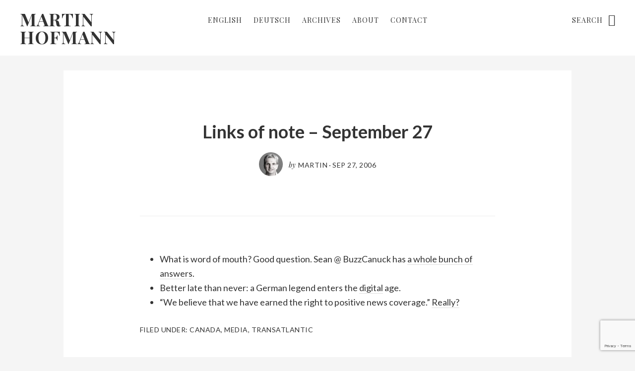

--- FILE ---
content_type: text/html; charset=utf-8
request_url: https://www.google.com/recaptcha/api2/anchor?ar=1&k=6LdYGeUUAAAAAKQ8qAOJF3hDVG3a_j-M9pZKBuxW&co=aHR0cHM6Ly9tYXJ0aW5ob2ZtYW5uLm5ldDo0NDM.&hl=en&v=PoyoqOPhxBO7pBk68S4YbpHZ&size=invisible&anchor-ms=20000&execute-ms=30000&cb=fkwlablhh5qt
body_size: 48916
content:
<!DOCTYPE HTML><html dir="ltr" lang="en"><head><meta http-equiv="Content-Type" content="text/html; charset=UTF-8">
<meta http-equiv="X-UA-Compatible" content="IE=edge">
<title>reCAPTCHA</title>
<style type="text/css">
/* cyrillic-ext */
@font-face {
  font-family: 'Roboto';
  font-style: normal;
  font-weight: 400;
  font-stretch: 100%;
  src: url(//fonts.gstatic.com/s/roboto/v48/KFO7CnqEu92Fr1ME7kSn66aGLdTylUAMa3GUBHMdazTgWw.woff2) format('woff2');
  unicode-range: U+0460-052F, U+1C80-1C8A, U+20B4, U+2DE0-2DFF, U+A640-A69F, U+FE2E-FE2F;
}
/* cyrillic */
@font-face {
  font-family: 'Roboto';
  font-style: normal;
  font-weight: 400;
  font-stretch: 100%;
  src: url(//fonts.gstatic.com/s/roboto/v48/KFO7CnqEu92Fr1ME7kSn66aGLdTylUAMa3iUBHMdazTgWw.woff2) format('woff2');
  unicode-range: U+0301, U+0400-045F, U+0490-0491, U+04B0-04B1, U+2116;
}
/* greek-ext */
@font-face {
  font-family: 'Roboto';
  font-style: normal;
  font-weight: 400;
  font-stretch: 100%;
  src: url(//fonts.gstatic.com/s/roboto/v48/KFO7CnqEu92Fr1ME7kSn66aGLdTylUAMa3CUBHMdazTgWw.woff2) format('woff2');
  unicode-range: U+1F00-1FFF;
}
/* greek */
@font-face {
  font-family: 'Roboto';
  font-style: normal;
  font-weight: 400;
  font-stretch: 100%;
  src: url(//fonts.gstatic.com/s/roboto/v48/KFO7CnqEu92Fr1ME7kSn66aGLdTylUAMa3-UBHMdazTgWw.woff2) format('woff2');
  unicode-range: U+0370-0377, U+037A-037F, U+0384-038A, U+038C, U+038E-03A1, U+03A3-03FF;
}
/* math */
@font-face {
  font-family: 'Roboto';
  font-style: normal;
  font-weight: 400;
  font-stretch: 100%;
  src: url(//fonts.gstatic.com/s/roboto/v48/KFO7CnqEu92Fr1ME7kSn66aGLdTylUAMawCUBHMdazTgWw.woff2) format('woff2');
  unicode-range: U+0302-0303, U+0305, U+0307-0308, U+0310, U+0312, U+0315, U+031A, U+0326-0327, U+032C, U+032F-0330, U+0332-0333, U+0338, U+033A, U+0346, U+034D, U+0391-03A1, U+03A3-03A9, U+03B1-03C9, U+03D1, U+03D5-03D6, U+03F0-03F1, U+03F4-03F5, U+2016-2017, U+2034-2038, U+203C, U+2040, U+2043, U+2047, U+2050, U+2057, U+205F, U+2070-2071, U+2074-208E, U+2090-209C, U+20D0-20DC, U+20E1, U+20E5-20EF, U+2100-2112, U+2114-2115, U+2117-2121, U+2123-214F, U+2190, U+2192, U+2194-21AE, U+21B0-21E5, U+21F1-21F2, U+21F4-2211, U+2213-2214, U+2216-22FF, U+2308-230B, U+2310, U+2319, U+231C-2321, U+2336-237A, U+237C, U+2395, U+239B-23B7, U+23D0, U+23DC-23E1, U+2474-2475, U+25AF, U+25B3, U+25B7, U+25BD, U+25C1, U+25CA, U+25CC, U+25FB, U+266D-266F, U+27C0-27FF, U+2900-2AFF, U+2B0E-2B11, U+2B30-2B4C, U+2BFE, U+3030, U+FF5B, U+FF5D, U+1D400-1D7FF, U+1EE00-1EEFF;
}
/* symbols */
@font-face {
  font-family: 'Roboto';
  font-style: normal;
  font-weight: 400;
  font-stretch: 100%;
  src: url(//fonts.gstatic.com/s/roboto/v48/KFO7CnqEu92Fr1ME7kSn66aGLdTylUAMaxKUBHMdazTgWw.woff2) format('woff2');
  unicode-range: U+0001-000C, U+000E-001F, U+007F-009F, U+20DD-20E0, U+20E2-20E4, U+2150-218F, U+2190, U+2192, U+2194-2199, U+21AF, U+21E6-21F0, U+21F3, U+2218-2219, U+2299, U+22C4-22C6, U+2300-243F, U+2440-244A, U+2460-24FF, U+25A0-27BF, U+2800-28FF, U+2921-2922, U+2981, U+29BF, U+29EB, U+2B00-2BFF, U+4DC0-4DFF, U+FFF9-FFFB, U+10140-1018E, U+10190-1019C, U+101A0, U+101D0-101FD, U+102E0-102FB, U+10E60-10E7E, U+1D2C0-1D2D3, U+1D2E0-1D37F, U+1F000-1F0FF, U+1F100-1F1AD, U+1F1E6-1F1FF, U+1F30D-1F30F, U+1F315, U+1F31C, U+1F31E, U+1F320-1F32C, U+1F336, U+1F378, U+1F37D, U+1F382, U+1F393-1F39F, U+1F3A7-1F3A8, U+1F3AC-1F3AF, U+1F3C2, U+1F3C4-1F3C6, U+1F3CA-1F3CE, U+1F3D4-1F3E0, U+1F3ED, U+1F3F1-1F3F3, U+1F3F5-1F3F7, U+1F408, U+1F415, U+1F41F, U+1F426, U+1F43F, U+1F441-1F442, U+1F444, U+1F446-1F449, U+1F44C-1F44E, U+1F453, U+1F46A, U+1F47D, U+1F4A3, U+1F4B0, U+1F4B3, U+1F4B9, U+1F4BB, U+1F4BF, U+1F4C8-1F4CB, U+1F4D6, U+1F4DA, U+1F4DF, U+1F4E3-1F4E6, U+1F4EA-1F4ED, U+1F4F7, U+1F4F9-1F4FB, U+1F4FD-1F4FE, U+1F503, U+1F507-1F50B, U+1F50D, U+1F512-1F513, U+1F53E-1F54A, U+1F54F-1F5FA, U+1F610, U+1F650-1F67F, U+1F687, U+1F68D, U+1F691, U+1F694, U+1F698, U+1F6AD, U+1F6B2, U+1F6B9-1F6BA, U+1F6BC, U+1F6C6-1F6CF, U+1F6D3-1F6D7, U+1F6E0-1F6EA, U+1F6F0-1F6F3, U+1F6F7-1F6FC, U+1F700-1F7FF, U+1F800-1F80B, U+1F810-1F847, U+1F850-1F859, U+1F860-1F887, U+1F890-1F8AD, U+1F8B0-1F8BB, U+1F8C0-1F8C1, U+1F900-1F90B, U+1F93B, U+1F946, U+1F984, U+1F996, U+1F9E9, U+1FA00-1FA6F, U+1FA70-1FA7C, U+1FA80-1FA89, U+1FA8F-1FAC6, U+1FACE-1FADC, U+1FADF-1FAE9, U+1FAF0-1FAF8, U+1FB00-1FBFF;
}
/* vietnamese */
@font-face {
  font-family: 'Roboto';
  font-style: normal;
  font-weight: 400;
  font-stretch: 100%;
  src: url(//fonts.gstatic.com/s/roboto/v48/KFO7CnqEu92Fr1ME7kSn66aGLdTylUAMa3OUBHMdazTgWw.woff2) format('woff2');
  unicode-range: U+0102-0103, U+0110-0111, U+0128-0129, U+0168-0169, U+01A0-01A1, U+01AF-01B0, U+0300-0301, U+0303-0304, U+0308-0309, U+0323, U+0329, U+1EA0-1EF9, U+20AB;
}
/* latin-ext */
@font-face {
  font-family: 'Roboto';
  font-style: normal;
  font-weight: 400;
  font-stretch: 100%;
  src: url(//fonts.gstatic.com/s/roboto/v48/KFO7CnqEu92Fr1ME7kSn66aGLdTylUAMa3KUBHMdazTgWw.woff2) format('woff2');
  unicode-range: U+0100-02BA, U+02BD-02C5, U+02C7-02CC, U+02CE-02D7, U+02DD-02FF, U+0304, U+0308, U+0329, U+1D00-1DBF, U+1E00-1E9F, U+1EF2-1EFF, U+2020, U+20A0-20AB, U+20AD-20C0, U+2113, U+2C60-2C7F, U+A720-A7FF;
}
/* latin */
@font-face {
  font-family: 'Roboto';
  font-style: normal;
  font-weight: 400;
  font-stretch: 100%;
  src: url(//fonts.gstatic.com/s/roboto/v48/KFO7CnqEu92Fr1ME7kSn66aGLdTylUAMa3yUBHMdazQ.woff2) format('woff2');
  unicode-range: U+0000-00FF, U+0131, U+0152-0153, U+02BB-02BC, U+02C6, U+02DA, U+02DC, U+0304, U+0308, U+0329, U+2000-206F, U+20AC, U+2122, U+2191, U+2193, U+2212, U+2215, U+FEFF, U+FFFD;
}
/* cyrillic-ext */
@font-face {
  font-family: 'Roboto';
  font-style: normal;
  font-weight: 500;
  font-stretch: 100%;
  src: url(//fonts.gstatic.com/s/roboto/v48/KFO7CnqEu92Fr1ME7kSn66aGLdTylUAMa3GUBHMdazTgWw.woff2) format('woff2');
  unicode-range: U+0460-052F, U+1C80-1C8A, U+20B4, U+2DE0-2DFF, U+A640-A69F, U+FE2E-FE2F;
}
/* cyrillic */
@font-face {
  font-family: 'Roboto';
  font-style: normal;
  font-weight: 500;
  font-stretch: 100%;
  src: url(//fonts.gstatic.com/s/roboto/v48/KFO7CnqEu92Fr1ME7kSn66aGLdTylUAMa3iUBHMdazTgWw.woff2) format('woff2');
  unicode-range: U+0301, U+0400-045F, U+0490-0491, U+04B0-04B1, U+2116;
}
/* greek-ext */
@font-face {
  font-family: 'Roboto';
  font-style: normal;
  font-weight: 500;
  font-stretch: 100%;
  src: url(//fonts.gstatic.com/s/roboto/v48/KFO7CnqEu92Fr1ME7kSn66aGLdTylUAMa3CUBHMdazTgWw.woff2) format('woff2');
  unicode-range: U+1F00-1FFF;
}
/* greek */
@font-face {
  font-family: 'Roboto';
  font-style: normal;
  font-weight: 500;
  font-stretch: 100%;
  src: url(//fonts.gstatic.com/s/roboto/v48/KFO7CnqEu92Fr1ME7kSn66aGLdTylUAMa3-UBHMdazTgWw.woff2) format('woff2');
  unicode-range: U+0370-0377, U+037A-037F, U+0384-038A, U+038C, U+038E-03A1, U+03A3-03FF;
}
/* math */
@font-face {
  font-family: 'Roboto';
  font-style: normal;
  font-weight: 500;
  font-stretch: 100%;
  src: url(//fonts.gstatic.com/s/roboto/v48/KFO7CnqEu92Fr1ME7kSn66aGLdTylUAMawCUBHMdazTgWw.woff2) format('woff2');
  unicode-range: U+0302-0303, U+0305, U+0307-0308, U+0310, U+0312, U+0315, U+031A, U+0326-0327, U+032C, U+032F-0330, U+0332-0333, U+0338, U+033A, U+0346, U+034D, U+0391-03A1, U+03A3-03A9, U+03B1-03C9, U+03D1, U+03D5-03D6, U+03F0-03F1, U+03F4-03F5, U+2016-2017, U+2034-2038, U+203C, U+2040, U+2043, U+2047, U+2050, U+2057, U+205F, U+2070-2071, U+2074-208E, U+2090-209C, U+20D0-20DC, U+20E1, U+20E5-20EF, U+2100-2112, U+2114-2115, U+2117-2121, U+2123-214F, U+2190, U+2192, U+2194-21AE, U+21B0-21E5, U+21F1-21F2, U+21F4-2211, U+2213-2214, U+2216-22FF, U+2308-230B, U+2310, U+2319, U+231C-2321, U+2336-237A, U+237C, U+2395, U+239B-23B7, U+23D0, U+23DC-23E1, U+2474-2475, U+25AF, U+25B3, U+25B7, U+25BD, U+25C1, U+25CA, U+25CC, U+25FB, U+266D-266F, U+27C0-27FF, U+2900-2AFF, U+2B0E-2B11, U+2B30-2B4C, U+2BFE, U+3030, U+FF5B, U+FF5D, U+1D400-1D7FF, U+1EE00-1EEFF;
}
/* symbols */
@font-face {
  font-family: 'Roboto';
  font-style: normal;
  font-weight: 500;
  font-stretch: 100%;
  src: url(//fonts.gstatic.com/s/roboto/v48/KFO7CnqEu92Fr1ME7kSn66aGLdTylUAMaxKUBHMdazTgWw.woff2) format('woff2');
  unicode-range: U+0001-000C, U+000E-001F, U+007F-009F, U+20DD-20E0, U+20E2-20E4, U+2150-218F, U+2190, U+2192, U+2194-2199, U+21AF, U+21E6-21F0, U+21F3, U+2218-2219, U+2299, U+22C4-22C6, U+2300-243F, U+2440-244A, U+2460-24FF, U+25A0-27BF, U+2800-28FF, U+2921-2922, U+2981, U+29BF, U+29EB, U+2B00-2BFF, U+4DC0-4DFF, U+FFF9-FFFB, U+10140-1018E, U+10190-1019C, U+101A0, U+101D0-101FD, U+102E0-102FB, U+10E60-10E7E, U+1D2C0-1D2D3, U+1D2E0-1D37F, U+1F000-1F0FF, U+1F100-1F1AD, U+1F1E6-1F1FF, U+1F30D-1F30F, U+1F315, U+1F31C, U+1F31E, U+1F320-1F32C, U+1F336, U+1F378, U+1F37D, U+1F382, U+1F393-1F39F, U+1F3A7-1F3A8, U+1F3AC-1F3AF, U+1F3C2, U+1F3C4-1F3C6, U+1F3CA-1F3CE, U+1F3D4-1F3E0, U+1F3ED, U+1F3F1-1F3F3, U+1F3F5-1F3F7, U+1F408, U+1F415, U+1F41F, U+1F426, U+1F43F, U+1F441-1F442, U+1F444, U+1F446-1F449, U+1F44C-1F44E, U+1F453, U+1F46A, U+1F47D, U+1F4A3, U+1F4B0, U+1F4B3, U+1F4B9, U+1F4BB, U+1F4BF, U+1F4C8-1F4CB, U+1F4D6, U+1F4DA, U+1F4DF, U+1F4E3-1F4E6, U+1F4EA-1F4ED, U+1F4F7, U+1F4F9-1F4FB, U+1F4FD-1F4FE, U+1F503, U+1F507-1F50B, U+1F50D, U+1F512-1F513, U+1F53E-1F54A, U+1F54F-1F5FA, U+1F610, U+1F650-1F67F, U+1F687, U+1F68D, U+1F691, U+1F694, U+1F698, U+1F6AD, U+1F6B2, U+1F6B9-1F6BA, U+1F6BC, U+1F6C6-1F6CF, U+1F6D3-1F6D7, U+1F6E0-1F6EA, U+1F6F0-1F6F3, U+1F6F7-1F6FC, U+1F700-1F7FF, U+1F800-1F80B, U+1F810-1F847, U+1F850-1F859, U+1F860-1F887, U+1F890-1F8AD, U+1F8B0-1F8BB, U+1F8C0-1F8C1, U+1F900-1F90B, U+1F93B, U+1F946, U+1F984, U+1F996, U+1F9E9, U+1FA00-1FA6F, U+1FA70-1FA7C, U+1FA80-1FA89, U+1FA8F-1FAC6, U+1FACE-1FADC, U+1FADF-1FAE9, U+1FAF0-1FAF8, U+1FB00-1FBFF;
}
/* vietnamese */
@font-face {
  font-family: 'Roboto';
  font-style: normal;
  font-weight: 500;
  font-stretch: 100%;
  src: url(//fonts.gstatic.com/s/roboto/v48/KFO7CnqEu92Fr1ME7kSn66aGLdTylUAMa3OUBHMdazTgWw.woff2) format('woff2');
  unicode-range: U+0102-0103, U+0110-0111, U+0128-0129, U+0168-0169, U+01A0-01A1, U+01AF-01B0, U+0300-0301, U+0303-0304, U+0308-0309, U+0323, U+0329, U+1EA0-1EF9, U+20AB;
}
/* latin-ext */
@font-face {
  font-family: 'Roboto';
  font-style: normal;
  font-weight: 500;
  font-stretch: 100%;
  src: url(//fonts.gstatic.com/s/roboto/v48/KFO7CnqEu92Fr1ME7kSn66aGLdTylUAMa3KUBHMdazTgWw.woff2) format('woff2');
  unicode-range: U+0100-02BA, U+02BD-02C5, U+02C7-02CC, U+02CE-02D7, U+02DD-02FF, U+0304, U+0308, U+0329, U+1D00-1DBF, U+1E00-1E9F, U+1EF2-1EFF, U+2020, U+20A0-20AB, U+20AD-20C0, U+2113, U+2C60-2C7F, U+A720-A7FF;
}
/* latin */
@font-face {
  font-family: 'Roboto';
  font-style: normal;
  font-weight: 500;
  font-stretch: 100%;
  src: url(//fonts.gstatic.com/s/roboto/v48/KFO7CnqEu92Fr1ME7kSn66aGLdTylUAMa3yUBHMdazQ.woff2) format('woff2');
  unicode-range: U+0000-00FF, U+0131, U+0152-0153, U+02BB-02BC, U+02C6, U+02DA, U+02DC, U+0304, U+0308, U+0329, U+2000-206F, U+20AC, U+2122, U+2191, U+2193, U+2212, U+2215, U+FEFF, U+FFFD;
}
/* cyrillic-ext */
@font-face {
  font-family: 'Roboto';
  font-style: normal;
  font-weight: 900;
  font-stretch: 100%;
  src: url(//fonts.gstatic.com/s/roboto/v48/KFO7CnqEu92Fr1ME7kSn66aGLdTylUAMa3GUBHMdazTgWw.woff2) format('woff2');
  unicode-range: U+0460-052F, U+1C80-1C8A, U+20B4, U+2DE0-2DFF, U+A640-A69F, U+FE2E-FE2F;
}
/* cyrillic */
@font-face {
  font-family: 'Roboto';
  font-style: normal;
  font-weight: 900;
  font-stretch: 100%;
  src: url(//fonts.gstatic.com/s/roboto/v48/KFO7CnqEu92Fr1ME7kSn66aGLdTylUAMa3iUBHMdazTgWw.woff2) format('woff2');
  unicode-range: U+0301, U+0400-045F, U+0490-0491, U+04B0-04B1, U+2116;
}
/* greek-ext */
@font-face {
  font-family: 'Roboto';
  font-style: normal;
  font-weight: 900;
  font-stretch: 100%;
  src: url(//fonts.gstatic.com/s/roboto/v48/KFO7CnqEu92Fr1ME7kSn66aGLdTylUAMa3CUBHMdazTgWw.woff2) format('woff2');
  unicode-range: U+1F00-1FFF;
}
/* greek */
@font-face {
  font-family: 'Roboto';
  font-style: normal;
  font-weight: 900;
  font-stretch: 100%;
  src: url(//fonts.gstatic.com/s/roboto/v48/KFO7CnqEu92Fr1ME7kSn66aGLdTylUAMa3-UBHMdazTgWw.woff2) format('woff2');
  unicode-range: U+0370-0377, U+037A-037F, U+0384-038A, U+038C, U+038E-03A1, U+03A3-03FF;
}
/* math */
@font-face {
  font-family: 'Roboto';
  font-style: normal;
  font-weight: 900;
  font-stretch: 100%;
  src: url(//fonts.gstatic.com/s/roboto/v48/KFO7CnqEu92Fr1ME7kSn66aGLdTylUAMawCUBHMdazTgWw.woff2) format('woff2');
  unicode-range: U+0302-0303, U+0305, U+0307-0308, U+0310, U+0312, U+0315, U+031A, U+0326-0327, U+032C, U+032F-0330, U+0332-0333, U+0338, U+033A, U+0346, U+034D, U+0391-03A1, U+03A3-03A9, U+03B1-03C9, U+03D1, U+03D5-03D6, U+03F0-03F1, U+03F4-03F5, U+2016-2017, U+2034-2038, U+203C, U+2040, U+2043, U+2047, U+2050, U+2057, U+205F, U+2070-2071, U+2074-208E, U+2090-209C, U+20D0-20DC, U+20E1, U+20E5-20EF, U+2100-2112, U+2114-2115, U+2117-2121, U+2123-214F, U+2190, U+2192, U+2194-21AE, U+21B0-21E5, U+21F1-21F2, U+21F4-2211, U+2213-2214, U+2216-22FF, U+2308-230B, U+2310, U+2319, U+231C-2321, U+2336-237A, U+237C, U+2395, U+239B-23B7, U+23D0, U+23DC-23E1, U+2474-2475, U+25AF, U+25B3, U+25B7, U+25BD, U+25C1, U+25CA, U+25CC, U+25FB, U+266D-266F, U+27C0-27FF, U+2900-2AFF, U+2B0E-2B11, U+2B30-2B4C, U+2BFE, U+3030, U+FF5B, U+FF5D, U+1D400-1D7FF, U+1EE00-1EEFF;
}
/* symbols */
@font-face {
  font-family: 'Roboto';
  font-style: normal;
  font-weight: 900;
  font-stretch: 100%;
  src: url(//fonts.gstatic.com/s/roboto/v48/KFO7CnqEu92Fr1ME7kSn66aGLdTylUAMaxKUBHMdazTgWw.woff2) format('woff2');
  unicode-range: U+0001-000C, U+000E-001F, U+007F-009F, U+20DD-20E0, U+20E2-20E4, U+2150-218F, U+2190, U+2192, U+2194-2199, U+21AF, U+21E6-21F0, U+21F3, U+2218-2219, U+2299, U+22C4-22C6, U+2300-243F, U+2440-244A, U+2460-24FF, U+25A0-27BF, U+2800-28FF, U+2921-2922, U+2981, U+29BF, U+29EB, U+2B00-2BFF, U+4DC0-4DFF, U+FFF9-FFFB, U+10140-1018E, U+10190-1019C, U+101A0, U+101D0-101FD, U+102E0-102FB, U+10E60-10E7E, U+1D2C0-1D2D3, U+1D2E0-1D37F, U+1F000-1F0FF, U+1F100-1F1AD, U+1F1E6-1F1FF, U+1F30D-1F30F, U+1F315, U+1F31C, U+1F31E, U+1F320-1F32C, U+1F336, U+1F378, U+1F37D, U+1F382, U+1F393-1F39F, U+1F3A7-1F3A8, U+1F3AC-1F3AF, U+1F3C2, U+1F3C4-1F3C6, U+1F3CA-1F3CE, U+1F3D4-1F3E0, U+1F3ED, U+1F3F1-1F3F3, U+1F3F5-1F3F7, U+1F408, U+1F415, U+1F41F, U+1F426, U+1F43F, U+1F441-1F442, U+1F444, U+1F446-1F449, U+1F44C-1F44E, U+1F453, U+1F46A, U+1F47D, U+1F4A3, U+1F4B0, U+1F4B3, U+1F4B9, U+1F4BB, U+1F4BF, U+1F4C8-1F4CB, U+1F4D6, U+1F4DA, U+1F4DF, U+1F4E3-1F4E6, U+1F4EA-1F4ED, U+1F4F7, U+1F4F9-1F4FB, U+1F4FD-1F4FE, U+1F503, U+1F507-1F50B, U+1F50D, U+1F512-1F513, U+1F53E-1F54A, U+1F54F-1F5FA, U+1F610, U+1F650-1F67F, U+1F687, U+1F68D, U+1F691, U+1F694, U+1F698, U+1F6AD, U+1F6B2, U+1F6B9-1F6BA, U+1F6BC, U+1F6C6-1F6CF, U+1F6D3-1F6D7, U+1F6E0-1F6EA, U+1F6F0-1F6F3, U+1F6F7-1F6FC, U+1F700-1F7FF, U+1F800-1F80B, U+1F810-1F847, U+1F850-1F859, U+1F860-1F887, U+1F890-1F8AD, U+1F8B0-1F8BB, U+1F8C0-1F8C1, U+1F900-1F90B, U+1F93B, U+1F946, U+1F984, U+1F996, U+1F9E9, U+1FA00-1FA6F, U+1FA70-1FA7C, U+1FA80-1FA89, U+1FA8F-1FAC6, U+1FACE-1FADC, U+1FADF-1FAE9, U+1FAF0-1FAF8, U+1FB00-1FBFF;
}
/* vietnamese */
@font-face {
  font-family: 'Roboto';
  font-style: normal;
  font-weight: 900;
  font-stretch: 100%;
  src: url(//fonts.gstatic.com/s/roboto/v48/KFO7CnqEu92Fr1ME7kSn66aGLdTylUAMa3OUBHMdazTgWw.woff2) format('woff2');
  unicode-range: U+0102-0103, U+0110-0111, U+0128-0129, U+0168-0169, U+01A0-01A1, U+01AF-01B0, U+0300-0301, U+0303-0304, U+0308-0309, U+0323, U+0329, U+1EA0-1EF9, U+20AB;
}
/* latin-ext */
@font-face {
  font-family: 'Roboto';
  font-style: normal;
  font-weight: 900;
  font-stretch: 100%;
  src: url(//fonts.gstatic.com/s/roboto/v48/KFO7CnqEu92Fr1ME7kSn66aGLdTylUAMa3KUBHMdazTgWw.woff2) format('woff2');
  unicode-range: U+0100-02BA, U+02BD-02C5, U+02C7-02CC, U+02CE-02D7, U+02DD-02FF, U+0304, U+0308, U+0329, U+1D00-1DBF, U+1E00-1E9F, U+1EF2-1EFF, U+2020, U+20A0-20AB, U+20AD-20C0, U+2113, U+2C60-2C7F, U+A720-A7FF;
}
/* latin */
@font-face {
  font-family: 'Roboto';
  font-style: normal;
  font-weight: 900;
  font-stretch: 100%;
  src: url(//fonts.gstatic.com/s/roboto/v48/KFO7CnqEu92Fr1ME7kSn66aGLdTylUAMa3yUBHMdazQ.woff2) format('woff2');
  unicode-range: U+0000-00FF, U+0131, U+0152-0153, U+02BB-02BC, U+02C6, U+02DA, U+02DC, U+0304, U+0308, U+0329, U+2000-206F, U+20AC, U+2122, U+2191, U+2193, U+2212, U+2215, U+FEFF, U+FFFD;
}

</style>
<link rel="stylesheet" type="text/css" href="https://www.gstatic.com/recaptcha/releases/PoyoqOPhxBO7pBk68S4YbpHZ/styles__ltr.css">
<script nonce="6nMUtcF-FhStDxRJMXvP2Q" type="text/javascript">window['__recaptcha_api'] = 'https://www.google.com/recaptcha/api2/';</script>
<script type="text/javascript" src="https://www.gstatic.com/recaptcha/releases/PoyoqOPhxBO7pBk68S4YbpHZ/recaptcha__en.js" nonce="6nMUtcF-FhStDxRJMXvP2Q">
      
    </script></head>
<body><div id="rc-anchor-alert" class="rc-anchor-alert"></div>
<input type="hidden" id="recaptcha-token" value="[base64]">
<script type="text/javascript" nonce="6nMUtcF-FhStDxRJMXvP2Q">
      recaptcha.anchor.Main.init("[\x22ainput\x22,[\x22bgdata\x22,\x22\x22,\[base64]/[base64]/[base64]/KE4oMTI0LHYsdi5HKSxMWihsLHYpKTpOKDEyNCx2LGwpLFYpLHYpLFQpKSxGKDE3MSx2KX0scjc9ZnVuY3Rpb24obCl7cmV0dXJuIGx9LEM9ZnVuY3Rpb24obCxWLHYpe04odixsLFYpLFZbYWtdPTI3OTZ9LG49ZnVuY3Rpb24obCxWKXtWLlg9KChWLlg/[base64]/[base64]/[base64]/[base64]/[base64]/[base64]/[base64]/[base64]/[base64]/[base64]/[base64]\\u003d\x22,\[base64]\\u003d\\u003d\x22,\x22woDCgcKCQmtpw6LCikxuwrsDOMOzTRkDQhYqbsKuw5vDlcOJwr7CisOqw7VbwoRSbwvDpMKTSWHCjz55wr97fcKkwozCj8KLw5DDpMOsw4AIwq8fw7nDisKLN8KswrvDtUxqaUTCnsOOw6xiw4k2wpwOwq/CuB0oXhRkKlxDYMOWEcOIZMKdwpvCv8KwU8OCw5hxwptnw70GJhvCuhkkTwvCtSjCrcKDw4fCom1HeMOpw7nCm8K1b8O3w6XCqE94w7DCvUQZw4xaBcK5BUvCrWVGesOoPsKZDMKww60/wr4hbsOsw6zCosOORmjDvMKNw5bCl8KSw6dXwpUnSV0swo/DuGgINsKlVcKbXMOtw6kqTSbCmW5QAWlSwozClcK+w7pRUMKfEy1YLDg6f8OVdjIsNsOTbMOoGnQ2X8K7w5PCosOqwojClcKhdRjDosK1woTClzonw6pXwrfDoAXDhEfDocO2w4XCmVgfU1J7wotaBCjDvnnClFN+KV5BDsK6esKfwpfCslgoLx/Ck8KAw5jDiiXDkMKHw4zCvjBaw4Z0esOWBDFAcsOIf8OGw7/CrS/[base64]/wqHCk8OMwpBAw6BoQy0Hw4vCksOOA8Ozw6lYwoLDr2nClxvCncOMw7HDrcO9a8KCwrILwozCq8Owwqx+woHDqArDogjDok8swrTCjlbCoiZiW8K9XsO1w65Tw43DlsOUTsKiBnpzasOvw57DtsO/w57DvcKlw47Ci8OQEcKYRQbCnlDDhcOTwojCp8O1w6rCmsKXA8ODw4M3XkdVNVDDmMODKcOAwrhIw6YKw5jDjMKOw6crwrTDmcKVXcOuw4Bhw6ItC8OwYCTCu3/Cu1VXw6TChsKpDCvCuFEJPmHCm8KKYsOxwodEw6PDqcOjOiRvM8OZNkF8VsOsWWzDoixJw4HCs2dLwp7CihvClz4FwrQiwrvDpcO2wrHClBMuecO0QcKbTCNFUgHDkA7ChMKgwpvDpD1Tw7jDk8K8O8KRKcOGVsK3wqnCj1jDrMOaw49Jw6t3wpnCjx/CvjMKP8Oww7fChMKIwpUbb8ONwrjCucOXDQvDoTnDnzzDkWEfaEfDo8O/[base64]/wozDssKjDcKiw4DCkcKow6ZHWlVGwrfCrQPCrMKjwobDusKNJ8OWwobCnhVcw7LChUIQwqHCg3oXwqcowoLDm1tmw6EYw4fCpsONVxTDhWLDngrChg0mw4zDolPCvxTDjn/ClcKYw6fChmgzX8OLwq3DtAsZworCmDDCqg/DnsKaQcOcQl/[base64]/OcKnw5DDuMOcasKPCXbDuAfDkjHDp23DqMOuwobDo8O9w7HCvxpeIywjVcK9w6zCjhIIwrJ1TTHDlhDDlcOewqvCpTLDm0DCh8KYw4zDocKRwonDvXsSZ8OQfsKANQ7Dui7DjkXDisOmaDrCgzFVw6ZPw5LCucKZMnh2wp8Tw7XCs2HDnArDkirDhMK/dQzCg0wvfmd0w6ggw77DnsOrOjJpw44eQ0siaH0QGjfDisK6wrPDq37DtklWFTlFwqbDtWXCrF/CqMKDWlHDnMKBOETCgcKbLQACDixvMndgGVPDvzBkwodBwrVXD8OsQsK/w5DDsQ8TbcO3SiHCk8Kqwo7ClMObwqzDhsORw7XDmQ7DlcKJDcKfwrRow73CjzzDkl3CuEs+w68WVsOjISnCn8Orw4UWbcKbIx/CjhNcwqTDrcOYYMOywolQBsK5wol/SMOQwrMjCsKaJMOWbj5mwp/[base64]/w4dabigQdcOcw6RkwqU+dR9DNjHDoHnCgFRew4LDqS1vOF0xw75Qw77Di8OIE8KWw6vCg8K9LcOrF8OPwrU6w5zCqWF4wqx9wppnNMOLw6bCo8OJSHPCmMOjwqt1F8O/wpXCqMKRJcOMwoJdRwrDlH8ew5/CpyrDtcOXHMO8HzVVw4fCtA8TwqNFSMKGDWHDgsKPw4YLwpTCg8KUcMO9w5knGMK0D8OKw5Qzw61Nw6HCgsOBwqkNw7vCgcK/[base64]/DtGjDqxVge8K5X8KEK8OIwqwBXDUoG8OuNHTCtiU8JcKvwqE/UzcfwonDhELDnsK+R8OywqfDq0jDncOTw5DCsWISw6rCvWHDqcKkw51zTcKxasOew7LDrEtUCMKNw5I7DsO5w5RNwodpEUhrwqbCrcO+wqprfsOWw5nCtClEQsOPw6kHA8KJwpVyLcOUwp/CokvCkcOvcMORAXPDnhI3wq/Chm/Dskwsw55hai1saxRhw5xuQiVvwr7DmyEPJsKcXsOgKTBQMATDuMK6wrxuwr7DkWQ4wovCtDJpPMKWScKWRnvCmkbDm8K/PsKFwpfDqcKFMcK6cMOsPkQYw71rwonCiSpsWsO9wq00wr/[base64]/TMOwPHJ7w5RYwrQaw6PDjsOawpctNAd1wq9lPcKSwpzCnnpWVQJswrc+IU/CnMKZwq5vwqxcwq/DvsK7w7cowpxQwpvDssOfw47Ct0jDpsKUdjdIA113wqpjwotzQMKJw7XCkWsgOk/DusKXwr0ewrl1QMOvw75hQS3Chlhrw54ewrbCgXLDgwsZwp7DuDPCgmLChcO8w699Bwsuw6I8BsKhe8OYw7PCoWjChj/Cnh/DkMOew5fDvsOQWsORCMOtw4Jfwo8EOUhNecOqEsOcwrFIaA1AEmV6bMKaNXEmWA/DmcOSw50jwpE0NhTDosO3QsOyIsKcw47Dp8K7OTNJw4rCtzhVwpNyLMKGSMK3w5/CinjCrcOOU8KiwrNiaQXDm8Okw4Nlw4M4w6/[base64]/DtsOnw6ducH0bBMK8w65TdMKiVcOQFBTDkkMCw5/[base64]/w41JFMOuwp5YN05RAS7Dh3cwQ8OPwq9bw5HChHnCocKAwoRBYMO7aUZGcFsuwqLCv8OaXMKDwpLDpwN9Fl7Cv1kLwrdAw7PCkEdifQ1xwq/CoSAQWyY1AsOHLMKkw58Fw7bChSPCoUoWw6rDqTd0w5PCpDtHOMOxwowBw5bCmMO2wp/CqsKUDsKpw7rDt0hbw4Z3w55kGMKwOsKHw4IBTsODw5sUwpoDZcOhw5g8KjbDkMOTwpkVw508HsKUCsO+wo/CvsOFbDh7VQHCuR3CiirDnsKTacOnwrbCm8OZHgAnNwrCnygjJR1SFsKww5tvwrQTD0MYOcOqwq83XMKswpFrHcO/w7R8w5/[base64]/wr1Lw5nCo1zDjsODwqLCogPCuMONwpQGJ8KoGSrCl8OCAMKsM8K8wqrCoBLCqcK9dsKMWG0Dw5XDn8OEw74dMMKQw7bCnTLDucKRN8K9w6kvwq7CusODw7/DhysGwpcgw7zDgcK5CsKSw6DDvMKFaMOxHjRTw55+woNfwrvDtjrCksO9LgAgw6nDg8KESCAMwpDCmcOlw5o8wo7DgsOFw4rDnnZkbQzClwkXwrDDh8O9BzPCtMOIFcKoHcO6w6jDrhJqwq3CrkwwG3nDqMOCTE15QDpbwq9/[base64]/DlMKMw7dLTwnCvMOsw7/[base64]/GcOaUmvDihM4wobCgD/[base64]/Cu18KKFcgwoXDn3TCpknDoSsqWQthwrbCi1fDvMKHw4gnw6sgR1tawq0kA14vFcOLwoMRw7Mzw5Vnwq/DpMKMw7bDqhfDvifDtMKLW1ptZl/CncO2woPCuRPDpiVqJxvCisOOHsOQw51iRcKZw7bDrcK7JcKucMOAwrg7w4JawqVnwq7CvhfCuVcRVsKEw51/wq8nAXx+wq8cwoHDicKmw4jDvU9jYcKBw5zChmxPwpzDssO2SMOxdFDCjxTDvxTCgsKgVnDDmsOzR8Oew4FDWAItWiLDocOFZiPDl0MbfDZZLX/CrG/CosKCHcO/[base64]/LcKFwqobCcOXwrTDj8O/w4TDmw0zwosvXG0tK8Ojwo7DqHoVbMOjw6PCmnA7LnDClm1JSMOYUsKhbxrCmcK8dcOlw48owpLDgm7Dg1cFYzZlcCTDssKvHhLDlsO8KcOMG0dmaMKVwrdZHcKPw7lqwqDCuzfCu8OCYm/CpkHDqVjDoMO1w7wuecOUwqrDvcKBbsOVw7bDlsOMwphRwozDu8OhMRYuw4DDtCVFQwvCuMKYPcODeVooSMORSsKPSE9tw5wvLiLCiB7DtUvCjMKgF8OLU8KWw4J/VWNow7EFNMOudFIQUy3CmsOjw60sDj5XwqdywrHDnCLCtsO1w5jDtG5kJQ0CdXEKwpRgwrNDw44mHsOWecOHfMKteFsHNjjDq0cbYMOUXk8Lwo/CilZgwpLCkRXCkDHDiMK6woHCkMOzYcOHU8K5G1/[base64]/Dj8OBw6Mew6pFBQsCS8KYYcKuw4HCi8OAw7LCj8OYw6zCj3bDhcKBw6cYPGfCnHfCk8KSXsOuw5rDqFJGw4PDrxcXwprDllPCqiEiXcO/wq5Ew7Fxw7/ClcO0w4jClV5lcwbDhMO6Qm1CfMKjw4s9FUnCusO3wqHDqDV3w64aT2wxwro4w5jCicKPw6gAwqTDhcOPwo13wqgWw6laC2/DnA9FHC9Ew5APd2xWKMOqwqbCvixxblMfwo7Dm8KnB10oJnQswpjDucK/w4TCh8OUw78Iw5HDhcOfwo8LWsKow6/[base64]/DnMO+w5dYw49Aw5nDgMKIwq8GU0XCvXwmwqcCw53DtsOAwrsfO3NMwqtsw7LCuFbCtcO7wqAjwo1vwoUgccO4wo3CnmwzwpszMk4Tw6bDgwvCoC5Ewr5iwo/CgwDDsibDocKPw6gAA8Okw5DCmykjEcOYw7csw7lsUsKrQcKjw7l0LDoBwqRqwpsBNyJNw5sUw5RGwpY1w4YlGQIaa2tHw7BeOjlcFMOFRWrDgR53BFJCw7JgbMKzSkTDsXvDoEcod2rDiMKvwq95d0DCllHCiHDDjMO+ZcOsVcOqwpkiBcKbRcKww7w6wpLDrQh/[base64]/ColDDr8Knw7XCpm/DigHDkiPDgsKiwpnCs8OtAsKWwr0DEcOkRsKQGMO/DcK8w6s6w51Ow6DDpMKxwoBhK8Kyw4TCoj4qQ8KJw6EgwqsBw59Dw5RlTMKRKsO6HMK3ARghLDltYATDvDfCgMKeLsO/[base64]/RCAOwrrCu27DtWrChy3CnsKxw7s8wqorw5IUdndJfjDCh0UnwoNdw5xfw4HDlzrDlj3Ds8K0TUZvw7zDtsOgw5/CgkHCm8KSTcOuw7NHwqQOehR2csKQw4HDgMOtwqjCrsKAGMOpRT3ClklZwp/CuMOGa8Kpwos3wpsFJMO3w7chQzzDocKvwrZddcOETRjCk8KMTCYxKH4jcDvDpkFcbUDDjcKBInZZW8OCbMKAw7bChlbDlMOJwrREw5zCuU/[base64]/PQDCn8K5NMOXPicAwp0fEsK6KFg1wp0JKBMuwrs8wpZgMsKJI8Opw5NUQ1zCqWfCvhhFw6LDqsKqwqFHfsKKw6XDkinDmRDCqnNzL8Ktw7HCgBjCusOpIsK/Y8K+w61gwq1OPz1pMlfCtsOQEjHDoMO5wonCh8K1H0gpesKAw7cDwqrDpWtzXy1AwpIPw4sgB29Zd8Oiw4ldX2XCrETCmgwgwqfDk8Ocw5oRw77DpA1Lw4TCrMKQRcOzEUMKUVMaw5fDtBvDr1ppSTPDi8OlVcOPw4ksw4IEPsKRwr/DoizDojlDw6QqX8OwWsKMw6LCjm9FwqFbcgrDmcKOw5nDm1zDqMO6wqZNw49MG07CglwvaW7Cl1nCpsKoKcO6AcK/wpLCgMOSwodaGMOiwoYPSxfDg8KGMlDCqjd8dGLDucOew43DmsOAwrV5wrjCnsKhw6RCw4Nvw6kTw7PCliJHw4sdwopew7gCcMKqdcKPdMKdw5E8AsKDwoZ4VMOFw7AUwpAUwp0Uw7zCv8KYNcOhw5/CghUQw797w58dGS14w77CgMOowrDDpyrCssO2OsOFw5gYMsOCwpBRAFLDjMODw5vCoiTCi8OBOMKGw6DCvEDCl8KXw79swqPDvGJ+UBdSeMOxwqoZwpfChsK+bcOLwoXCosK9w6bCm8OFND8dBcKXTMKWRQQYKH/CrTFwwpEWS3rDp8K8CsOqZcOYwqAewqrDoSYAw6TDkMKOesOcdzDCqcKJw6IlKA7Dj8KqGl8kwrIMc8Kcw5w5w4HClB/CvwnCgB/DvcOmI8KgwrjDryXDs8KIwrLDkAslN8KDBMKGw4nDgGvDvMKlfsOEwoXCjsK4O1xRwpTCqCfDsg7DtkdJU8O3W1dyHcKWw6nCuMKqSVnCpg7DvjHCr8Kyw5MpwpkxR8OkwqnCrsONw5N4wpllMMKWdR1jw7Q1cHbCnsOPSsO/[base64]/DjcOYw4nClAhmPsOIR8OlT0PDtUUuwpbCj1Qrw4zDqQlUwpobw6HCuVjDp2NSP8KVwrFkP8O2H8KkKMKIwrQOw4nCugvDpcOlClcwMzLDlknChSVkwqZQWMO2BkBzdsOawpvCr0x7woxDwpfCnwtOw5XDv04xfQHCvsKPwoc2f8OCw5vCo8OmwrhWN3/DqGUfO04FIcOaFHFgcXHCgMOkZBJYYHJJw7vChcOTwoTCucKhVH8NBsKswromwr41w6/DisOmHznDuzsvbsKeRSbCt8ObK0fDmsKOfMKJw60PwprDnCvCgUnDhifCpEfCsX/DpsK8DBcgw7dUw5dbLsK2UMORHHhnZzDCqw/[base64]/DjQoNQgIyw78hw7DDg8O/w4EOKhEWGxM+wrvDrULCoGQPKcK7Hi/Cg8OVUwrDuDfCv8KBTjReYMKaw7DDn0E9w5zDiMOTMsOowqXCsMKmw5ddw6DDssKCbm/CjFx3w67DvMO/[base64]/Dk8KPUyjCmcKOw7LDjsK5w4QYwrzCosOfdUxJw53DkUTClQPCik8gZR0bZy06w7nCn8OGwoAyw67CqcK1T33DvMK3ZD/[base64]/[base64]/wr3DksOpM8OEwrnDgikHw5QIH8KgYHvDhjZEw79uexpmwojCrEVwA8KXYMOQIMO1JcKRN3DDtxXCn8OGJ8OaNBDCjnHDnMK/[base64]/[base64]/C8OAw5xZw69TIXoXwqUqJMObw580w7/[base64]/NMOxw4pJcyjDlcK8HcKEQWjDnwbCq8OXw6TDp0RFwr9/[base64]/DrhzChsKWw75xNxkdO8Oaw78FDMK8wqHChcOdbC7Dm8OoU8OWw7jCm8KbS8KoaTcYbnLCisOqH8O7ZEAIw5zCiyI/EMOXFy1mwrnDmMO1FFzCn8Ovw6llJsKKMsOowpJUw5FiZ8Obw6odLlxBbA1qQ1/ClcKNMcKCKlXDu8KsKMKhe30NwprCvcOaRcKBfQzDtMOLw6g/[base64]/[base64]/CrMKbcBdMR13Do8K0w7HDmVDDu8OnagcYDxfCqsKmMj7Dp8Krw73DggHDvg0pfcKuw6t6w4nDvn8hwq3DnFBOIcOiw49sw6JJw7RcFsKfXsKlBMOrOMKbwqcHw6AIw7MPecOROcOkBsOtw6HCl8Kywr/DgB9Lw4HDtUQQI8KyUcK+R8OVVMO3ITdyfcOhw7XDlsOvwrnCgMKYRVp0dcOKf1pVwpjDlsO0wrbCpMKENMOKMC96URQLQmt6ccO/VcOTwqnDjcKRwqoqwo7CtMOuwoBXPsO1TsOELcOIw7Q8wpzCk8O4wpDCs8OkwpEgZhDCtHjDhsOsE2XDpMOnw5HDl2XDqnTCgsK0wpt+JsOySsOJw5fCmCDDvClnwo3DscOBVsO/w7TDvMOHw7ZaS8Orw5rDksOnBcKLwpp+RMKPQAHDosKCw6/CtCABw7fDssOQfkXCoSbDpMK/w743w5wIPMOSw6B8asKuJErCqsKJIjnCiG/DrQVBQ8OuSGvCkFnCtQ7DkV/CinnCiDgOR8KIQsK2wqjDqsKIwp3DqCvDhX/[base64]/[base64]/[base64]/DqkbCjWBvUMKUWsKZwqbCjMOcw5kOw4HDgcK9w59YSgVxUi54wpQQw6XDlMOZP8KTAxDDjsKAwoHDk8KYKsOzfMKdEsKSUcO/fwfDuy7CnSHDqEnCtMOfPT/DmHDDssO+w4Q8wrrCij0rwqHCs8Oqd8KYOGx/dEgRw6pOYcKmwofDplVTdsKJwrRpw5ISFjbCpUJBeUhqHy/CjF9hXBLDozTDg3pKw67Dk0lDwovCgcKEbSZ4wrXDs8KmwoJuw6l/wqdbUcO5w7/[base64]/Ct8OuYSc+wpQ/[base64]/ChHjCph49TTB1fMKPCcOkDMO+fMKuwpJBwqPClsOTDcKeZSXDsRcBwosSXsKxwqTDlsOIwo0gwrFwMlTCj1DCrCXCumnCsUVhwooHDxs+KT9Ew74IVMKiw4HDs0/Cn8O5CyDDqCLCqQHCs2pJKG8hXDsNw555E8KSXMOJw6RnUl/CrMOzw7vDoxfClMKJQQllECjDh8K/w4EPw5wew5LDsENBSsO5G8KQVV/CilgIwpnDqMOAwpcOwqlkZ8KUw4gDw615wpkTEMKhw7fCvMKkAsOUNmbCjBV/wrvCnEHCscKSw6lLP8KMw7nDmy03HkbDgWZ8H2zDk2Fmw7PClsKGw7lhcGgNX8OYw53DnMOKXcOuwpx6woQAWcOewpgYQMOrAGw7C2AYw5HCk8Ozw7LCq8OsPUQNwqYkXsOLaADClE/CjcKTwpESOnInwp1zw7VqDsOsMMOtwqomeXx9YjXCkMO2H8OlUMKXO8Obw5c/[base64]/CmkPDu8O8wp4mYcOrcUJKwpYWL8OCGwImw4XCmMORw7fCvMOPw5sjf8K8wo/DogfDlcOJQcOrNWnCi8OXdh/CosKMw714wqXClMOOwrkINDjCiMKjQCZrw4XCkxVgw4vDkgdofnA4w5MNwrFINsO9BHDCp3DDgMOjwp/DsgBJw6LDlMKMw53DocOCfsOiBH/ClcKUwpLDh8OFw5tqwrLCgyQKRHVvwpjDhcK0PxsYCMKjwr5nLlrCiMOHA0HCpG5iwpMWwqlMw7JBTwkawqXDgsOvV3nDmj4pwq3CnkxySsKYw6fCrsKXw65ZwpxqVMOJCHXCnTTCkRATMsOcwqY5w4rChhh6w5AwRsKBw4/DvcK9MhjCv25mwovDqWVQwqo0N2fCv3vCm8OXwonDgFPCuhLDmgUnX8KUwq/CucKhw5rCgScdw4DDtsOkcinCpcOjw6vCrcKEYBUNw5PClw0LJwkLw4PDo8OKwqPCmntlEl7Dih3DicK9AcKmHHBcw4zDrcK1V8OOwrt+w5JFw5PClEDCnk8TGS7DsMKZd8KYw4I1w4/[base64]/[base64]/wp49wrkdfT9sJVrCoMO6W1fCosOmQsK1acKiwopid8KbDV8Tw5TCslzDuyo7w5IbYQdOw5JNwojDvV/Djm0OAFQxw5XCusKLw4kPwog+GcKIwpYNwrXDjsOCw5vDmSbDnMOpw47CinQLKBnCuMOcw6RDbcKow6lPw7DDog94w5sOEHlSa8KYwqV7wqbCgcKyw6w6b8K/L8O0XcKJNC9Yw5Y3wpzCocOZw4/[base64]/RMKTw7bDqyTDlnXDozk8w4NGwrvDjzLDrcKlX8OVwpnClcKnw40/bB/DgCRPwpowwrNEwp9Ow5p/esKMQkDDrsO3w73Ct8O5anpRwpFrag0Ew5XDkHXCs2gVf8KIDF3DkijDlcKcwqPCqgAFw7XDvMKQw58wPMK0wr3DsE/CnkjDukMmwpTDiEXDpV0yXMONIMK9wrrDgQPDvWXDmMKBw7g2wp0PBcO9w4VCw7QtfMKpwpoXSsOSWkV/N8KiG8Oreyttw70VwpbCjcOrwrxlwrjCjjbDpQZuMRLCljnDv8K7w6kiwqTDnCHCsB48wp/[base64]/DjybDrcKGOMOITAvCnlprbMO2w63CrDE1w4TClyHCkMOrU8KnECAjWMKowr8Uw6FGS8O3RcK2JijDtMKASWstwrvDh2JOOsKGw7bCnMOKw4zDhcKCw494w4U5wr9Xwr1Kw4/[base64]/CvWvDk1kIw4rDijLDqsKRwonCryshEMKyeFxKLMKna8K5wo/DtsOzwpEmw6TCq8K2TnfDsBBNwprDoS0kQcK0w4BQw6DCjHzCoXBHLwkTwqXCmsOlwoZZw6Q/w4/DssOrODDDgsOhwrJkwrh0M8KAcFHCrsOHwrbDt8ONwqDDkT9Rw5HDuUYnw6ELAwTDusOednMdc30af8O+F8KhIFtWAcKcw4LCqUBAwr0IJGnDvjdsw7zCkyXDucKeHUVIw7/CqCRLwqvCmFh2QWPCmyfCpB3DrsOMwqHDgcOIaXDDoSnDscOrWB9Mw5PCg1FdwoM/T8K+K8OvXg9bwoFcX8OFP2Q5wpEHw57Ds8O0NMK7WFzCvlfCkUHDozfDl8OMwrrCucKHw6VDAMOUCht1Xn0xWC/ClknCpBXCt1vCiE4AGsOlLcKfwq/DnULDi0bCksK/ch/[base64]/DjcKNLTUiKMKRPF5Twr19w4wsIMOPw4TCgE4dwoohDQfDoSDDs8Osw5UQZcOtYsOrwrYxSybDr8KJwqbDtcKfw7/CusKrIhHCsMKDOMKow7IfPHMaPwTCoMK8w4bDqMKPwrHDoTRBAFJxbxbCmMKzZcO4UMKAw5DDhsOfwo1ta8OHYcKcw67CmcO4w4rCg3lOFcKzPC02BsKyw7s8bcKxbMKhw6bDrsK4SQMqBjfDkMKyXsKcNRQWc1bCh8O4D2R/[base64]/wr03w4fCkg7Cn8KSw7x4FSgww6FHGyTDkVrClwkCJl5sw5JRQDN+wqNkAsO2f8OQwrLDsHXCrsOCwqfDpsOJwo9kTXDCil5TwroYY8O/woHCtFp5C2rCqcKoPMOgBCEDw6PCi3DCjUdCwqFpwq/CvcOlFBVnK0NzasOydsKdXMKvw6vClMOFwqU7wrAwU0rCs8OrJDc4woHDqMKVEAsqWsKcP3HCoXglwrQAF8Ocw7UIwoxFEFJUJxYUw7sPFsKzw7jDnyEWIzPCn8KkE1/CucO2w49jOxZ3RlDDijPDucK8w6vDssKgDMOYw5MOw6PCtcKVGsOQcMKxJkBrw4ZTLMODw681w4TCi3bCvcKEN8KlwoTCnX/CpTzCqsKaRFR0wqYQUQPCtkzDty7CvsK6LCdpwpHDjBDCtsOxw5XDsMK7DwEuW8OJwqjCgQrCq8KpcX9Ww5Ipwq/DuWHDkShhIsOnw4bCtMODYkLDk8K2UTPDjcOvdj3CgMOhZFXClVsoOcKVZsOIwoPCqsKgwonCs0vDv8KrwoddccOhwo5owpvCnGDCmQPDqMK9OTjCkyrCkcKqBWzDtcO4w5zDuVxEfMKrZgPDscORXMOLWMOvw7QWwrAtwoXClcKGw5nCkMKcwqZ/wo/Ch8KrwqDDmV/[base64]/DiRnCtcOyw7shICPDhV7DtsKqOMObw5MrwrcHw7rCpcODwo9sWSPCihFeVRIBwovDkMKyBMOVwpjChyRKwrcrOzrDisOaQ8O+LcKKZcKVw6LCkHUIw4HDosOqwph1wqDCn1/[base64]/ChcKTIVnCv8O1bXvDmsOkVlNMY0p+wr7DnDk8wop6w5lKw5dZw5xZYTHCgjo3DMKHw43Cr8OUMMKdV03DjE8iwqQFwrbCpMKvT3Rcw4rCnsKDMWrDvcOXw4jCuUjDpcKSwoQWG8K/w6dlZwPDmsKTw4DDlDfDkQ7CisOKHFHDn8OcUVLDvMK/[base64]/Dv3Ziw49Twr7DssOuwpt+FMKsw7zDr8K3wpEGYsKDCcOiN3rDoxrCosKwwqNMR8OOEcKRw4EtKcKgw7XCu1gIw4/DrTnDqSkzOAMMwqkFZMKAw7/DghDDtcKJwozDniZSAcOBZcKwCVbDmTzCrBISNyfCm3ZdMsODL1LDvcOOwr12ElrCoEbDhyTCtMOWBMKMAsK4wpvDuMOYwp0DN2hTwqrCucOPIMOnBjQnw48lw47DvRcaw4PCpcKWwqzClsKhw7UcI2JpEcOtVcKtw5rCgcK9FgrDqsOew5oNU8KgwpAfw5w/[base64]/[base64]/CvcOubE7DlENKS8K5w6ITL8Osw4/CuQkFwqfClsOIA31uwpUrCMOuFsK5w4UJGm/Cr0Bja8OxBBHChMK3W8K+QEHCgi/[base64]/cMO8wqJUUMKyw4l4H8OnwpPCisO2ZMKDwqEUO8Okwpl9w4fDl8K0I8KVHkXCsVgmQcKSw50KwqN0w79Xw5JQwrnCoj1aW8O3G8ONwpg7wo/DtsOVUMKVayPDksKQw5zChMKawpw/[base64]/CikJrwpTDrmXDgmJbwowywp3ClwzDmcK7w6syPEkdOsKfw5LCp8Otw4XDicOZw4DDolo/MMOGw5hkw4HDjcOtLldSw7LDjwoNPcKzw5TClcOtCMObwrASBcOdAsKpQXVzw6IZRsOQw7LDvzHCiMOlbh0hSxIaw4nCnTxLwo7Dvh5Kc8K7wq06ZsKVw4DDrn3DksOGwo3Dmmx8NArDqsKnHXPDoER+HwDDrMO5wr3DgcOEwovCiD7CnsKAIC/DocKiwq4bwrbDvnhKwpglOcKLI8KOwpTDp8O/cxhJw53DoSQqKDIta8Kyw75tXMKGwrTCm2zCnA02RMKTKEbCoMKqwp/[base64]/w4syIB0tBMOTFH1Rw4h0ECBZwq8ubMKXRsKEZD3DpWLDksKuwr3DtEPDo8OMBQ0kM0zClMO9w57DosK/ZcOnH8OJw7LCix3Dv8K8LGnCv8OmL8OWwqbDgcKIRV/Cgi/DlSTDrcOiZcKpNcOVZ8KywqtxFMOqwrjCgMOyXQnCryA9worCnVIkwr9/w5PDu8KWw50rMsOgwozDmlfDqDrDm8KQD2B8YcO8woXDnsKwLEZCw6fCnMKVwqhGMMOxw6rDswtZw7PDhikrwrfDiixiwr9VAcKawrAqw4tJesO9IUDCmzJPU8KAwpzCgcOiw53CuMOMwrJFYjDCmMORwpnCl3FkJ8OAw6h/EMO3w5xRE8OAw77DnVJ7w4RuwojCnyJHasOAw6nDrMO7NMK2wp3DjMKvKcOfwrjCogJecn4bXQjCoMOqw6d/AcOLMB1Yw4bCrWHDmzLDs1whT8KWw44RcMK1wos/w4PDuMOoZn7DvMO/W3nCkDLCtMOjWMKdw4rDkEVKw5fCq8O/[base64]/w7/CowR6wofCg8OyLsO1wo47wr53wppyw4RQwofDvhTCuF/DqTTDuwrCnT5bGMKSMMKjcUfDrgzCgCA4fMKSw7TCmcO9wqEFRMK6A8OHwrfDq8KtDmjCqcOBwrovw44aw7TCjcK2MBfCjMKOMcOaw7TDh8K7woACwpw8JyXCg8OHc1DClQ/[base64]/Dn33DgGo7wpIlS8K3w4xTw5vDh8OAMcKtw5zCpyAmw7ESLsOXw7V9f1RNwrHDgcKHWcKew5FFb3/[base64]/DkD3DlMK0KsOlw7sRa8Kxwo/CjcObwqhxwq4VbQgVwpbCpsOZBzodRQzCgMO9w5IGw4h2eX0dw5TCqMOqwojClWzDtMOzwrcHLcOFSlp6NGdcw6/[base64]/CuW7CvzTCvSsPw7PCjkDDmwkxdsKFw6LCl8Kjw6fCv8O7wp3CscOvRsKqwofDrUzDjRrDsMKLTMKIEcKkPRRmw7TCmzTDpsKPKcK+dcOAIHYjZMOWGcO1XBPCjjRXTMOrw5DDtcORwqLCiDIxwr0Yw5AawoBEw7nCi2XCgyM/wojCmEHCssKtZDwswp5+wrkDwoM0McKWw6w5BcK9wofCkMKPacO5Lwx/wrPCjcKDOA8uAXDCocKGw6/CgSXDkh/CncKFehTDn8OVw6rCglQfM8Oqwoo4Q184UsODw4LDqjzDrVMXwqpZTMKBSXxrwo/[base64]/DgMKyAcOOcsOmwovDq2zDskdywojDvwfClcKfwotnTMO6w5QRwoJzwrnDvsO8w5jDg8KaGcOSMxQWJcKkCUEodMKRw6/Dkg3CtcOUwobCkMOcVT3CuRQ6cMOOMD/Cu8O4JsKbekXDp8ONccOiWsK3wpvDiS07w7ANw4vDvMOiwporXjjDnMKow7wZKRcyw7tNCsOjJFLCrMO8SA08w6HCqGpPB8KHdDTDlcOow6/DjQfCt0rCtMONw7XCoFYBFcK4B3jCg2vDnMKKw6h3wrfDrcOuwrcQMXrDrT0Aw7siTMOOXHlrc8KywqtPW8OiwoLDp8OoH1/CpcKtw6PCoBnDrcK0w4fDgsOmwrkYw6lZdHcXwrHCuFoYLsKAw43DisKoT8OIwonDl8KEwpkVRXBVTcKuMsKCw54/KsOzY8OPEMKqwpLDv1jCtS/Dv8KWwrHDhcOdwrslP8OGwqDDvwQKHgbDmD9lwqpqwoMMwqjDkUvCn8O3wprConZWwqHDu8KpIiXDisOew5FYwq3CizV3w7BuwpMAwqgxw5LDhsOWbcOpwqQ8wqhZBMOpPMOZWDLCunbDmcOoKMKBdcKtwrNDw6pjP8K4w7gAwpB6wo8QXcKSwqzCiMOeYghew50Mw7/CncOwMsKIw6fCi8Kiw4RkwqXCm8Olw5/DkcOMSzhawq4sw78YKE1nw6JpfcOxDcOFwp5kwrpHwrPCqcK4wq8/GcKbwr7CrMOJPEXDssKDRTFTw5hgI0DDjcOGCsO6wrTDlsKqw7jDiBsow4PDocKSwpgRw4DCgwXCh8OKwrrCmMKEwqU2MDvCokhcdsO8fMKbdMKAEMKpQsO5w7B2FS3DksK1acOEfhVoEcK/w4AUw7/[base64]/[base64]/QMOzw6DCpMK0f8KTw740T2QVw7XDvsOUWg/Dp8KOw5xUw6vDulcUwqNtXMK4worCncKJPsKUOA/CnhdLUFHCkMKPEGTCg2DDs8K7wofDi8O7w74dbhvCjVHCrV0ewqk4YcKGFcKuIUHDrcKWw58Fwo5MTU/CoWXDucKgMzFKGw4FDErClsKrw5MjwpDCgMKJwodqIx4vLWUTf8O3L8OIw4F9b8KQwrozwpJOw7TCmg/DuRfCrMKrR34kw7rCryp0w7PDnsKCwo49w69GD8KpwqwvKsOGw6MGwonDm8OCWcKjw7bDs8OPAMKzHsKhc8OHainCuCTDhj5Dw5nCnCgcIH3CuMOuCsOBw5N/wpYDK8OSwpvDuMKofjLCpidLw47DsivDr1kUw7d/w7TCqwwFTxhlw4bCgkQSw4DCnsKMwoUswpAaw47Cm8KLbShjCwjDhXdVWMOBPcONY0jDjsKlQk5gw6zDn8OKw7/Cj3jDgcK0dl4Pwrxgwp7Co2rDn8O9w5/DvcKAwrnDusK9w69tbMK2L3Bkw505QWZjw74pwr7CgMOmw65oBcKUK8OcJsOHDxTCrkHDtUAowpPCh8KwPCcSAWLCh3BjEkXCnMObcWXDnHrDnW/ChClfw5xELyjCu8OVGsKLw4zCnMOzw6jCu2ogDsKWW2XDn8KNw7bCkR/CnwHCkcOMWMOHTMOdwqBYwq/Crk1jGW9cw6Rkw419L2lyX353w6o6w7xXw5/[base64]\\u003d\\u003d\x22],null,[\x22conf\x22,null,\x226LdYGeUUAAAAAKQ8qAOJF3hDVG3a_j-M9pZKBuxW\x22,0,null,null,null,1,[21,125,63,73,95,87,41,43,42,83,102,105,109,121],[1017145,159],0,null,null,null,null,0,null,0,null,700,1,null,0,\[base64]/76lBhnEnQkZnOKMAhk\\u003d\x22,0,0,null,null,1,null,0,0,null,null,null,0],\x22https://martinhofmann.net:443\x22,null,[3,1,1],null,null,null,1,3600,[\x22https://www.google.com/intl/en/policies/privacy/\x22,\x22https://www.google.com/intl/en/policies/terms/\x22],\x22KqTsk1jYPzpbyv2q8tGddYRXLTt0xIpf9oYivw7FFJE\\u003d\x22,1,0,null,1,1768598465266,0,0,[78,196,169,195,65],null,[156,104,145,145],\x22RC-yhpXKGHUx17GPQ\x22,null,null,null,null,null,\x220dAFcWeA7H4FeDHkURa5AqcP2vuXVmT_hPufgabHrjseHn2aADMlRV-zfBgNwjElBOJNpgBImv8yI0njanb6cKAlwom12BpIEutw\x22,1768681265064]");
    </script></body></html>

--- FILE ---
content_type: text/css
request_url: https://martinhofmann.net/wp-content/themes/no-sidebar-pro/style.css?ver=1.0.2
body_size: 39598
content:
/*
	Theme Name: No Sidebar Pro
	Theme URI: http://my.studiopress.com/themes/no-sidebar/
	Description: A Minimalist Theme with Maximum Impact.
	Author: StudioPress
	Author URI: http://www.studiopress.com/

	Version: 1.0.2

	Tags: develop, black, red, white, one-column, responsive-layout, custom-menu, full-width-template, sticky-post, theme-options, threaded-comments, translation-ready, accessibility-ready

	Template: genesis
	Template Version: 2.2.3

	License: GPL-2.0+
	License URI: http://www.opensource.org/licenses/gpl-license.php 
*/

/* Table of Contents
- Imports
- HTML5 Reset
	- Baseline Normalize
	- Box Sizing
	- Float Clearing
- Defaults
	- Typographical Elements
	- Headings
	- Objects
	- Gallery
	- Forms
	- Column Classes
	- Tables
	- Screen Reader Text
- Structure and Layout
	- Site Container
	- Site Inner
- Common Classes
	- Avatar
	- Genesis
	- Search Form
	- Titles
	- WordPress
- Widgets
- Plugins
	- Genesis eNews Extended
	- Genesis Simple Share
	- Jetpack
- Skip Links
- Site Header
	- Site Title and Description
- Site Navigation
	- Accessible Menu
	- Primary Navigation
	- Secondary Navigation
	- Responsive Navigation
- Content Area
	- Welcome Message / Newsletter
	- Front Page
	- Entries
	- Intro Text
	- Entry Meta
	- After Entry
	- Pagination
	- Comments
- Site Footer
- Media Queries
	- Min-width: 800px
*/


/* HTML5 Reset
---------------------------------------------------------------------------------------------------- */

/* Baseline Normalize
--------------------------------------------- */
/* normalize.css v3.0.1 | MIT License | git.io/normalize */

html{font-family:sans-serif;-ms-text-size-adjust:100%;-webkit-text-size-adjust:100%}body{margin:0}article,aside,details,figcaption,figure,footer,header,hgroup,main,nav,section,summary{display:block}audio,canvas,progress,video{display:inline-block;vertical-align:baseline}audio:not([controls]){display:none;height:0}[hidden],template{display:none}a{background:0 0}a:active,a:hover{outline:0}abbr[title]{border-bottom:1px dotted}b,strong{font-weight:600}dfn{font-style:italic}h1{font-size:2em;margin:.67em 0}mark{background:#ff0;color:#333}small{font-size:80%}sub,sup{font-size:75%;line-height:0;position:relative;vertical-align:baseline}sup{top:-.5em}sub{bottom:-.25em}img{border:0}svg:not(:root){overflow:hidden}figure{margin:1em 40px}hr{-moz-box-sizing:content-box;box-sizing:content-box;height:0}pre{overflow:auto}code,kbd,pre,samp{font-family:monospace,monospace;font-size:1em}button,input,optgroup,select,textarea{color:inherit;font:inherit;margin:0}button{overflow:visible}button,select{text-transform:none}button,html input[type=button],input[type=reset],input[type=submit]{-webkit-appearance:button;cursor:pointer}button[disabled],html input[disabled]{cursor:default}button::-moz-focus-inner,input::-moz-focus-inner{border:0;padding:0}input{line-height:normal}input[type=checkbox],input[type=radio]{box-sizing:border-box;padding:0}input[type=number]::-webkit-inner-spin-button,input[type=number]::-webkit-outer-spin-button{height:auto}input[type=search]{-webkit-appearance:textfield;-moz-box-sizing:content-box;-webkit-box-sizing:content-box;box-sizing:content-box}input[type=search]::-webkit-search-cancel-button,input[type=search]::-webkit-search-decoration{-webkit-appearance:none}fieldset{border:1px solid silver;margin:0 2px;padding:.35em .625em .75em}legend{border:0;padding:0}textarea{overflow:auto}optgroup{font-weight:600}table{border-collapse:collapse;border-spacing:0}td,th{padding:0}

/* Box Sizing
--------------------------------------------- */

*,
input[type="search"] {
	-webkit-box-sizing: border-box;
	-moz-box-sizing:    border-box;
	box-sizing:         border-box;
}

/* Float Clearing
--------------------------------------------- */

.author-box:before,
.clearfix:before,
.content:before,
.entry:before,
.entry-content:before,
.nav-primary:before,
.nav-secondary:before,
.pagination:before,
.site-container:before,
.site-footer:before,
.site-header:before,
.site-inner:before,
.wrap:before {
	content: " ";
	display: table;
}

.author-box:after,
.clearfix:after,
.content:after,
.entry:after,
.entry-content:after,
.nav-primary:after,
.nav-secondary:after,
.pagination:after,
.site-container:after,
.site-footer:after,
.site-header:after,
.site-inner:after,
.wrap:after {
	clear: both;
	content: " ";
	display: table;
}


/* Defaults
---------------------------------------------------------------------------------------------------- */

/* Typographical Elements
--------------------------------------------- */

html {
    font-size: 62.5%; /* 10px browser default */
}

/* Chrome fix */
body > div {
    font-size: 1.8rem;
}

body {
	background-color: #f5f5f5;
	color: #333;
	font-family: 'Lato', sans-serif;
	font-size: 18px;
	font-size: 1.8rem;
	font-weight: 400;
	line-height: 1.625;
	margin: 0;
	-webkit-font-smoothing: antialiased;
}

a,
button,
input:focus,
input[type="button"],
input[type="reset"],
input[type="submit"],
textarea:focus,
.button,
.gallery img {
	-webkit-transition: all 0.1s ease-in-out;
	-moz-transition:    all 0.1s ease-in-out;
	-ms-transition:     all 0.1s ease-in-out;
	-o-transition:      all 0.1s ease-in-out;
	transition:         all 0.1s ease-in-out;
}

::-moz-selection {
	background-color: #333;
	color: #fff;
}

::selection {
	background-color: #333;
	color: #fff;
}

a {
	color: #333;
	text-decoration: none;
}

a:hover,
a:focus {
	color: #ee2324;
}

p {
	margin: 0 0 30px;
	padding: 0;
}

ol,
ul {
	margin: 0;
	padding: 0;
}

li {
	list-style-type: none;
}

b,
strong {
	font-weight: 700;
}

blockquote,
cite,
em,
i {
	font-style: italic;
}

blockquote {
	font-family: 'Playfair Display', serif;
	margin: 40px;
}

blockquote::before {
	content: "\201C";
	display: block;
	font-size: 30px;
	font-size: 3rem;
	height: 0;
	left: -20px;
	position: relative;
	top: -10px;
}

hr {
	border: 0;
	border-collapse: collapse;
	border-bottom: 1px solid #ddd;
	clear: left;
	margin: 0 0 40px;
	padding-top: 12px;
}


/* Headings
--------------------------------------------- */

h1,
h2,
h3,
h4,
h5,
h6 {
	color: #333;
	font-family: 'Lato', sans-serif;
	font-weight: 700;
	line-height: 1.2;
	margin: 0 0 20px;
}

h1 {
	font-size: 36px;
	font-size: 3.6rem;
}

h2 {
	font-size: 30px;
	font-size: 3rem;
}

h3 {
	font-size: 28px;
	font-size: 2.8rem;
}

.comment-respond h3,
.entry-comments h3 {
	font-size: 30px;
	font-size: 3rem;
}

h4 {
	font-size: 24px;
	font-size: 2.4rem;
}

.entry-content h4 {
	font-size: 18px;
	font-size: 1.8rem;
	letter-spacing: 1px;
	margin-top: 40px;
	text-transform: uppercase;
}

h5 {
	font-size: 20px;
	font-size: 2rem;
}

h6 {
	font-size: 18px;
	font-size: 1.8rem;
}

/* Objects
--------------------------------------------- */

embed,
iframe,
img,
object,
video,
.wp-caption {
	max-width: 100%;
}

img {
	height: auto;
}


/* Gallery
--------------------------------------------- */

.gallery {
	overflow: hidden;
}

.gallery-item {
	float: left;
	margin: 0 0 28px;
	text-align: center;
}

.gallery-columns-1 .gallery-item {
	width: 100%;
}

.gallery-columns-2 .gallery-item {
	width: 50%;
}

.gallery-columns-3 .gallery-item {
	width: 33%;
}

.gallery-columns-4 .gallery-item {
	width: 25%;
}

.gallery-columns-5 .gallery-item {
	width: 20%;
}

.gallery-columns-6 .gallery-item {
	width: 16.6666%;
}

.gallery-columns-7 .gallery-item {
	width: 14.2857%;
}

.gallery-columns-8 .gallery-item {
	width: 12.5%;
}

.gallery-columns-9 .gallery-item {
	width: 11.1111%;
}

.gallery-columns-2 .gallery-item:nth-child(2n+1),
.gallery-columns-3 .gallery-item:nth-child(3n+1),
.gallery-columns-4 .gallery-item:nth-child(4n+1),
.gallery-columns-5 .gallery-item:nth-child(5n+1),
.gallery-columns-6 .gallery-item:nth-child(6n+1),
.gallery-columns-7 .gallery-item:nth-child(7n+1),
.gallery-columns-8 .gallery-item:nth-child(8n+1),
.gallery-columns-9 .gallery-item:nth-child(9n+1) {
	clear: left;
}

.gallery img {
	border: 1px solid #ddd;
	height: auto;
	padding: 4px;
}

.gallery img:hover,
.gallery img:focus {
	border: 1px solid #999;
}

/* Forms
--------------------------------------------- */

input,
select,
textarea {
	background-color: #fff;
	border: 1px solid #333;
	border-radius: 0;
	color: #333;
	font-size: 20px;
	font-size: 2rem;
	font-weight: 400;
	padding: 15px;
	width: 100%;
	-webkit-font-smoothing: antialiased;
}

input[type="number"] {
	background-color: #fff;
	border: 1px solid #333;
	padding: 7px;
}

input:focus,
textarea:focus {
	background-color: #f5f5f5;
	border: 1px solid #333;
}

input[type="checkbox"],
input[type="image"],
input[type="radio"] {
	width: auto;
}

::-moz-placeholder {
	color: #333;
	font-weight: 400;
	opacity: 1;
	-webkit-font-smoothing: antialiased;
}

.site-header ::-moz-input-placeholder {
	font-family: 'Playfair Display', serif;
}

::-webkit-input-placeholder {
	color: #333;
	font-weight: 400;
	-webkit-font-smoothing: antialiased;
}

.site-header ::-webkit-input-placeholder {
	font-family: 'Playfair Display', serif;
}

button,
input[type="button"],
input[type="reset"],
input[type="submit"],
.button,
.entry-content a.button,
.entry-content a.more-link {
	background-color: transparent;
	border-radius: 0;
	border: 1px solid #333;
	color: #333;
	cursor: pointer;
	font-family: 'Oswald', sans-serif;
	font-size: 14px;
	font-size: 1.4rem;
	font-weight: 300;
	letter-spacing: 1px;
	padding: 20px 30px;
	text-align: center;
	text-transform: uppercase;
	white-space: normal;
	width: auto;
}

button.small,
input[type="button"].small,
input[type="reset"].small,
input[type="submit"].small,
.button.small {
	padding: 8px 16px;
}

a.more-link {
	display: block;
	margin-bottom: 30px;
}

button:hover,
button:focus,
input:hover[type="button"],
input:focus[type="button"],
input:hover[type="reset"],
input:focus[type="reset"],
input:hover[type="submit"],
input:focus[type="submit"],
.button:hover,
.button:focus,
.entry-content a.button:hover,
.entry-content a.button:focus,
.entry-content a.more-link:hover,
.entry-content a.more-link:focus {
	background-color: #34313b;
	border: 1px solid #34313b;
	color: #fff;
	text-decoration: none;
}

.site-container button:disabled,
.site-container button:disabled:hover,
.site-container input:disabled,
.site-container input:disabled:hover,
.site-container input[type="button"]:disabled,
.site-container input[type="button"]:disabled:hover,
.site-container input[type="reset"]:disabled,
.site-container input[type="reset"]:disabled:hover,
.site-container input[type="submit"]:disabled,
.site-container input[type="submit"]:disabled:hover {
    background-color: #ddd;
	border-width: 0;
    color: #777;
    cursor: not-allowed;
}

.button {
	display: inline-block;
}

input[type="search"]::-webkit-search-cancel-button,
input[type="search"]::-webkit-search-results-button {
	display: none;
}

.error404 .entry-content input[type="search"],
.post-password-form input[type="password"] {
	margin-bottom: 15px;
}

/* Column Classes
--------------------------------------------- */

.five-sixths,
.four-sixths,
.one-fourth,
.one-half,
.one-sixth,
.one-third,
.three-fourths,
.three-sixths,
.two-fourths,
.two-sixths,
.two-thirds {
	float: left;
	margin-left: 2.564102564102564%;
}
	
.one-half,
.three-sixths,
.two-fourths {
	width: 48.717948717948715%;
}
	
.one-third,
.two-sixths {
	width: 31.623931623931625%;
}

.four-sixths,
.two-thirds {
	width: 65.81196581196582%;
}
	
.one-fourth {
	width: 23.076923076923077%;
}
	
.three-fourths {
	width: 74.35897435897436%;
}
	
.one-sixth {
	width: 14.52991452991453%;
}
	
.five-sixths {
	width: 82.90598290598291%;
}

.first {
	clear: both;
	margin-left: 0;
}


/* Tables
--------------------------------------------- */

table {
	border-collapse: collapse;
	border-spacing: 0;
	line-height: 2;
	margin-bottom: 40px;
	width: 100%;
}

tbody {
	border-bottom: 1px solid #ddd;
}

td,
th {
	text-align: left;
}

td {
	border-top: 1px solid #ddd;
	padding: 6px 0;
}

th {
	font-weight: 400;
}

/* Screen Reader Text
--------------------------------------------- */

.screen-reader-shortcut,
.screen-reader-text,
.screen-reader-text span {
	background-color: #fff;
	border: 0;
	clip: rect(0, 0, 0, 0);
	color: #222;
	height: 1px;
	overflow: hidden;
	position: absolute !important;
	width: 1px;
}

.genesis-nav-menu .search input[type="submit"]:focus,
.screen-reader-shortcut:focus,
.screen-reader-text:focus,
.widget_search input[type="submit"]:focus  {
	border: 1px solid #333;
	clip: auto !important;
	display: block;
	font-size: 18px;
	font-size: 1.8rem;
	font-weight: 700;
	height: auto;
	padding: 20px;
	text-decoration: none;
	width: auto;
	z-index: 100000; /* Above WP toolbar. */
}

.more-link {
    position: relative;
}


/* Structure and Layout
---------------------------------------------------------------------------------------------------- */

/* Site Container
--------------------------------------------- */

.site-container {
	-webkit-animation: fadein 1s;
       -moz-animation: fadein 1s;
        -ms-animation: fadein 1s;
         -o-animation: fadein 1s;
            animation: fadein 1s;
}

.ns-landing .site-container {
	margin: 0 auto;
	max-width: 960px;
}

@keyframes fadein {
	from { opacity: 0; }
	to   { opacity: 1; }
}

@-moz-keyframes fadein {
	from { opacity: 0; }
	to   { opacity: 1; }
}

@-webkit-keyframes fadein {
	from { opacity: 0; }
	to   { opacity: 1; }
}

@-ms-keyframes fadein {
	from { opacity: 0; }
	to   { opacity: 1; }
}

@-o-keyframes fadein {
	from { opacity: 0; }
	to   { opacity: 1; }
}

/* Site Inner
--------------------------------------------- */

.site-inner {
	clear: both;
	margin: 78px auto 0;
	padding-bottom: 5%;
	padding-top: 5%;
	max-width: 1024px
}

.ns-landing .site-inner,
.ns-newsletter .site-inner {
	margin-top: 0;
}

.ns-newsletter .site-inner {
	max-width: 100%;
	padding: 0;
}


/* Common Classes
---------------------------------------------------------------------------------------------------- */

/* Avatar
--------------------------------------------- */

.avatar {
	border-radius: 50%;
	float: left;
}

.alignleft .avatar,
.author-box .avatar {
	margin-right: 24px;
}

.alignright .avatar {
	margin-left: 24px;
}

.author-box .avatar {
	height: 80px;
	width: 80px;
}

.archive .author-box .avatar {
	float: none;
	margin-bottom: 10px;
	margin-right: 0;
}

.comment .avatar {
	height: 54px;
	margin: 0 16px 24px 0;
	width: 54px;
}

.archive .entry-header .avatar,
.blog .entry-header .avatar,
.page-template-page_blog-php .entry-header .avatar,
.search .entry-header .avatar,
.single .entry-header .avatar {
	float: none;
	height: 48px;
	margin-right: 12px;
	width: 48px;
}

.front-page .entry-header .avatar {
	float: left;
	height: 36px;
 	margin-right: 10px;
 	width: 36px;
}


/* Genesis
--------------------------------------------- */

.breadcrumb,
.search .archive-description,
.single .author-box {
	border-bottom: 1px solid #eee;
}

.archive .author-box,
.archive-description {
	text-align: center;
}	

.single .author-box {
	margin-bottom: 60px;
}

.archive-description,
.author-box,
.breadcrumb {
	padding: 7.5% 15%;
}

.author-box {
	font-size: 18px;
	font-size: 1.8rem;
}

.single .author-box {
	border-top: 1px solid #eee;
	margin-bottom: 0;
}

.archive-description a,
.author-box a {
	border-bottom: 1px solid #ddd;
}

.archive-description a:hover,
.archive-description a:focus,
.author-box a:hover,
.author-box a:focus {
	border-bottom: 1px solid #333;
	color: #333;
}

.archive-description p:last-child,
.author-box p:last-child {
	margin-bottom: 0;
}

.breadcrumb {
	font-size: 16px;
	font-size: 1.6rem;
}


/* Search Form
--------------------------------------------- */

.search-form {
	overflow: hidden;
}

.site-header .search-form {
	float: right;
	margin-top: 5px;
	padding-left: 15px;
	position: relative;
	width: 25%;
}

.search-form input {
	-webkit-appearance: none;
}

.site-header .search-form:before {
    color: #333;
    content: "\f4a4";
    font-family: "ionicons";
    font-size: 24px;
    font-size: 2.4rem;
    right: 0;
    position: absolute;
    top: -4px;
}

.site-header .search-form input[type="search"] {
	background-color: transparent;
	border: none;
	color: #333;
	font-family: 'Playfair Display', serif;
	font-size: 14px;
	font-size: 1.4rem;
	font-weight: 400;
	letter-spacing: 1px;
	padding: 0;
	padding-right: 25px;
	text-align: right;
	text-transform: uppercase;
	-webkit-font-smoothing: antialiased;
}

.search-form input[type="submit"] {
	border: 0;
	clip: rect(0, 0, 0, 0);
	height: 1px;
	margin: -1px;
	padding: 0;
	position: absolute;
	width: 1px;
}

/* Titles
--------------------------------------------- */

.archive-title,
.author-box-title {
	font-size: 30px;
	font-size: 3rem;
	margin-bottom: 10px;
}

.single .author-box-title {
	font-size: 14px;
	font-size: 1.4rem;
	letter-spacing: 0.5px;
	margin-bottom: 6px;
	text-transform: uppercase;
}

.entry-title {
	font-size: 36px;
	font-size: 3.6rem;
	font-weight: 700;
}

.entry-title a,
.page .entry-title a:hover,
.page .entry-title a:focus {
	color: #333;
}

.entry-title a:hover,
.entry-title a:focus {
	color: #ee2324;
}

.widget-title {
	font-size: 20px;
	font-size: 2rem;
	margin-bottom: 20px;
}

/* WordPress
--------------------------------------------- */

a.aligncenter img,
.featured-image img {
	display: block;
	margin: 0 auto;
}

a.alignnone {
	display: inline-block;
}

.alignleft {
	float: left;
	text-align: left;
}

.alignright {
	float: right;
	text-align: right;
}

a.alignleft,
a.alignnone,
a.alignright {
	max-width: 50%;
}

img.centered,
.aligncenter {
	display: block;
	margin: 0 auto 24px;
}

img.alignnone,
.alignnone {
	margin-bottom: 12px;
}

a.alignleft,
img.alignleft,
.wp-caption.alignleft {
	margin: 0 24px 24px 0;
}

a.alignright,
img.alignright,
.wp-caption.alignright {
	margin: 0 0 24px 24px;
}

.wp-caption-text {
	font-size: 14px;
	font-size: 1.4rem;
	font-weight: 700;
	text-align: center;
}

.entry-content p.wp-caption-text {
	margin-bottom: 0;
}

.gallery-caption,
.entry-content .gallery-caption {
	margin: 0 0 10px;
}

.wp-audio-shortcode,
.wp-playlist,
.wp-video {
	margin-bottom: 30px;
}

a[rel~="attachment"],
a[rel~="attachment"]:hover,
.gallery-item a,
.wp-audio-shortcode a,
.wp-audio-shortcode a:hover,
.wp-caption a,
.wp-caption a:hover,
.wp-playlist a,
.wp-playlist a:hover,
.wp-video a,
.wp-video a:hover {
	border-width: 0 !important;
}

.sticky {
}


/* Widgets
---------------------------------------------------------------------------------------------------- */

.widget {
	margin-bottom: 40px;
	word-wrap: break-word;
}

.widget p:last-child,
.widget:last-child {
	margin-bottom: 0;
}

.widget ol > li {
	list-style-position: inside;
	list-style-type: decimal;
	padding-left: 20px;
	text-indent: -20px;
}

.widget li li {
	border: 0;
	margin: 0 0 0 30px;
	padding: 0;
}

.widget_calendar table {
	width: 100%;
}

.widget_calendar td,
.widget_calendar th {
	text-align: center;
}


/* Plugins
---------------------------------------------------------------------------------------------------- */

/* Genesis eNews Extended
--------------------------------------------- */

.enews-widget form {
	border: 2px solid #333;
	margin: 40px auto 0;
	overflow: hidden;
	padding: 10px;
	width: 75%;
}

.enews form + p {
	margin-top: 30px;
}

.enews-widget input {
	border: none;
	font-family: 'Oswald', sans-serif;
	font-size: 14px;
	font-size: 1.4rem;
	font-weight: 300;
	letter-spacing: 1px;
	padding-left: 20px;
	padding-right: 20px;
	text-align: left;
	text-transform: uppercase;
}

.enews-widget input.enews-subbox {
	border-bottom: 1px solid #333;
	width: 100%;
}

.enews-widget input.enews-subbox:focus {
	border-bottom: 1px solid #ddd;
}

.enews-widget input:focus {
	background-color: #fff;
	border: none;
}

.enews-widget input[type="email"] {
	float: left;
	width: 70%;
}

.enews-widget input[type="submit"] {
	border-left: 1px solid #333;
	float: right;
	padding: 15px 30px;
	width: auto;
}

.enews-widget input:hover[type="submit"] {
	background-color: #fff;
	border: none;
	border-left: 1px solid #333;
	color: #333;
}


/* Genesis Simple Share
--------------------------------------------- */

.content .share-after {
	margin-bottom: 20px;
}

.content a.count,
.content a.count:hover,
.content a.count:focus,
.content a.share,
.content a.share:hover,
.content a.share:focus {
	border: none;
	font-weight: 400;
}

.content .share-filled .share {
	border-radius: 0;
}

.content .share-filled .count {
	border-radius: 0;
}

.content .share-filled .facebook .count,
.content .share-filled .facebook .count:hover,
.content .share-filled .googlePlus .count,
.content .share-filled .googlePlus .count:hover,
.content .share-filled .linkedin .count,
.content .share-filled .linkedin .count:hover,
.content .share-filled .pinterest .count,
.content .share-filled .pinterest .count:hover,
.content .share-filled .stumbleupon .count,
.content .share-filled .stumbleupon .count:hover,
.content .share-filled .twitter .count,
.content .share-filled .twitter .count:hover {
	color: #333;
	border: 1px solid #333;
}

.content .share-filled .facebook .share,
.content .share-filled .facebook:hover .count,
.content .share-filled .googlePlus .share,
.content .share-filled .googlePlus:hover .count,
.content .share-filled .linkedin .share,
.content .share-filled .linkedin:hover .count,
.content .share-filled .pinterest .share,
.content .share-filled .pinterest:hover .count,
.content .share-filled .stumbleupon .share,
.content .share-filled .stumbleupon:hover .count,
.content .share-filled .twitter .share,
.content .share-filled .twitter:hover .count {
	background: #333 !important;
}

.content .share-filled .facebook:hover .count,
.content .share-filled .googlePlus:hover .count,
.content .share-filled .linkedin:hover .count,
.content .share-filled .pinterest:hover .count,
.content .share-filled .stumbleupon:hover .count,
.content .share-filled .twitter:hover .count {
	color: #fff;
}

/* Jetpack
--------------------------------------------- */

#wpstats {
	display: none;
}


/* Skip Links
---------------------------------------------------------------------------------------------------- */
.genesis-skip-link {
	margin: 0;
}

.genesis-skip-link li {
	height: 0;
	width: 0;
	list-style: none;
}

/* Display outline on focus */
:focus {
	color: #222;
	outline: #fff solid 1px;
}


/* Site Header
---------------------------------------------------------------------------------------------------- */

.site-header {
	background-color: #fff;
	min-height: 78px;
	padding: 20px 40px;
	position: fixed;
	top: 0;
	width: 100%;
	z-index: 999;
}

.admin-bar .site-header {
	top: 32px;
}

/* Site Title and Description
--------------------------------------------- */

.title-area {
	float: left;
	width: 25%;
	word-wrap: break-word;
}

.site-title {
	font-family: 'Playfair Display', serif;
	font-size: 36px;
	font-size: 3.6rem;
	font-weight: 700;
	letter-spacing: 1px;
	line-height: 1;
	margin-bottom: 0;
	text-transform: uppercase;
}

.site-title a,
.site-title a:hover,
.site-title a:focus {
	color: #333;
}

.header-image .nav-primary:not(button) {
	margin-top: 22px;
}

.header-image .site-header {
	padding: 0 40px;
}

.header-image .site-header .search-form,
.header-image .site-header .search-form:before {
	padding-top: 20px;
}

.header-image .site-title {
	display: block;
	text-indent: -9999px;
}

.header-image .site-title > a {
	background-position: center center !important;
	background-size: contain !important;
	float: left;
	max-width: 100%;
	min-height: 70px;
	width: 300px;
}

.header-image .title-area {
	margin: 3px 0 0;
}

.site-description {
	display: block;
	height: 0;
	margin-bottom: 0;
	text-indent: -9999px;
}


/* Site Navigation
---------------------------------------------------------------------------------------------------- */

.genesis-nav-menu {
	clear: both;
	line-height: 1;
	width: 100%;
}

.genesis-nav-menu .menu-item {
	display: inline-block;
	text-align: left;
}

.genesis-nav-menu a {
	display: block;
	font-family: 'Playfair Display', serif;
	font-size: 14px;
	font-size: 1.4rem;
	font-weight: 400;
	letter-spacing: 1px;
	padding: 10px;
	text-transform: uppercase;
}

.genesis-nav-menu .sub-menu {
	background-color: #fff;
	left: -9999px;
	opacity: 0;
	position: absolute;
}

.genesis-nav-menu .sub-menu,
.genesis-nav-menu .sub-menu a {
	width: 180px;
}

.genesis-nav-menu .sub-menu .sub-menu {
	margin: -46px 0 0 179px;
}

.genesis-nav-menu .sub-menu a {
	border: 1px solid #eee;
	border-top: 0;
	padding: 15px;
	position: relative;
}

.genesis-nav-menu .menu-item:hover {
	position: static;
}

.genesis-nav-menu .menu-item:hover > .sub-menu {
	left: auto;
	opacity: 1;
}

/* Accessible Menu
--------------------------------------------- */

.menu .menu-item:focus {
	position: static;
}

.menu .menu-item > a:focus + ul.sub-menu,
.menu .menu-item.sfHover > ul.sub-menu {
	left: auto;
	opacity: 1;
}

/* Primary Navigation
--------------------------------------------- */

.nav-primary {
	float: left;
	margin-top: 4px;
	text-align: center;
	width: 50%;
}

.nav-primary .sub-menu {
	border-top: 1px solid #eee;
}

.nav-primary li.highlight > a {
	background-color: #fff;
	border: 1px solid #333;
	margin-left: 15px;
	padding-left: 15px;
	padding-right: 15px;
}
	
.nav-primary li.highlight > a:hover,
.nav-primary li.highlight > a:focus {
	background-color: #34313b;
	border: 1px solid #34313b;
	color: #fff;
}

.nav-primary .highlight > .sub-menu {
  margin-left: 15px;
}

.nav-primary .genesis-nav-menu li li {
	margin-left: 0;
}

/* Secondary Navigation
--------------------------------------------- */

.nav-secondary {
	margin-top: 10px;
}

.nav-secondary .genesis-nav-menu a {
	font-family: 'Oswald', sans-serif;
	font-size: 12px;
	font-size: 1.2rem;
	font-weight: 300;
	padding: 0;
	margin-left: 10px;
	margin-right: 10px;
}

/* Responsive Navigation
--------------------------------------------- */

.sub-menu-toggle,
.menu-toggle {
	display: none;
	visibility: hidden;
}


/* Welcome Message / Newsletter
---------------------------------------------------------------------------------------------------- */

.full-screen {
	background-color: #fff;
	display: table;
	overflow: hidden;
	table-layout: fixed;
	text-align: center;
	width: 100%;
}

.full-screen .widget-area {
	display: table-cell;
	vertical-align: middle;
}

.newsletter-signup .wrap,
.welcome-message .wrap {
	padding-left: 14%;
	padding-right: 14%;
}

.newsletter-signup .widget-title,
.welcome-message .widget-title {
	font-family: 'Playfair Display', serif;
	font-size: 60px;
	font-size: 6rem;
	font-style: italic;
	font-weight: 400;
	line-height: 1;
	margin-bottom: 30px;
}

.newsletter-signup a:hover,
.newsletter-signup a:focus,
.welcome-message  a:hover,
.welcome-message a:focus {
	text-decoration: underline;
}


/* Front Page
---------------------------------------------------------------------------------------------------- */

.front-page .content {
	background: none;
}

.front-page .entry {
	background-color: #eee;
	float: left;
	height: 400px;
	margin-bottom: 2%;
	margin-left: 1%;
	margin-right: 1%;
	position: relative;
	width: 38%;	
}

.front-page.first-page .entry:nth-of-type(2),
.front-page.first-page .entry:nth-of-type(4n+1),
.front-page.first-page .entry:nth-of-type(4n+2) {
	width: 58%;
}

.front-page.paged .entry:nth-of-type(1),
.front-page.paged .entry:nth-of-type(4n),
.front-page.paged .entry:nth-of-type(4n+1) {
	width: 58%;
}

.front-page.first-page .entry.first-featured {
	height: 576px;
	width: 98%;
}

.front-page .entry.row.last {
	width: 98%;
}

.front-page.blog .entry-header {
	background-color: #fff;
	bottom: 0;
	left: 0;
	margin: 0;
	padding: 15px 20px;
	position: absolute;
	text-align: left;
	width: 100%;
}

.front-page .first-featured .entry-header {
	padding: 20px;
}

.front-page .entry-title {
	font-size: 20px;
	font-size: 2rem;
	margin-bottom: 10px;
}

.front-page .first-featured .entry-title {
	font-size: 24px;
	font-size: 2.4rem;
}

.front-page .entry-header .entry-meta {
	margin-bottom: 0;
}

.front-page a.ns-featured-image {
	background-origin: border-box;
	background-position: center;
	background-size: cover;
	display: block;
	height: 100%;
	width: 100%;
}

.front-page .pagination {
	margin-left: 1%;
	margin-right: 1%;
}


/* Content Area
---------------------------------------------------------------------------------------------------- */

.content {
	background-color: #fff;
}


/* Entries
--------------------------------------------- */

.entry-content {
	clear: both;
	padding-left: 15%;
	padding-right: 15%;
}

.page .entry-content {
	padding-bottom: 10%;
}

.entry-content a {
	border-bottom: 1px solid #ddd;
}

.entry-content a:hover,
.entry-content a:focus {
	border-bottom: 1px solid #333;
	color: #333;
}

.page .entry-content > p:last-child {
	margin-bottom: 0;
}

.search-results .page .entry-content p:last-child {
	margin-bottom: 30px;
}

.entry-content ol,
.entry-content ul {
	margin-bottom: 30px;
	margin-left: 40px;
}

.entry-content ol > li {
	list-style-type: decimal;
}

.entry-content ul > li {
	list-style-type: disc;
}

.entry-content ol ol,
.entry-content ul ul {
	margin-bottom: 0;
}

/* Intro Text
--------------------------------------------- */

.entry-content p.intro {
	font-size: 16px;
	font-size: 1.6rem;
    font-weight: 700;
}

/* Entry Meta
--------------------------------------------- */

p.entry-meta {
	font-size: 12px;
	font-size: 1.2rem;
	font-weight: 400;
	margin-bottom: 0;
}

.archive .entry-header,
.blog .entry-header,
.page .entry-header,
.search .entry-header,
.single .entry-header,
.error404 .entry-title {
	border-bottom: 1px solid #eee;
	margin-bottom: 7%;
	margin-left: 15%;
	margin-right: 15%;
	padding-bottom: 7%;
	padding-top: 10%;
	text-align: center;
}

.entry-header .entry-meta {
	margin-top: 18px;
}

.single .entry-header .entry-meta {
	display: inline-block;
	font-size: 14px;
	font-size: 1.4rem;
	margin-top: 15px;
	vertical-align: top;
}

.entry-author,
.entry-comments-link,
.entry-footer .entry-meta,
.entry-time {
	letter-spacing: 0.5px;
	margin-bottom: 0;
	text-transform: uppercase;
}

.entry-meta span.by {
	font-family: 'Playfair Display', serif;
	font-size: 14px;
	font-size: 1.4rem;
	font-style: italic;
	margin-right: 2px;
	text-transform: lowercase;
}

.front-page .entry-meta span.by {
	font-size: 12px;
	font-size: 1.2rem;
	margin-right: 2px;
}

.entry-categories,
.entry-tags {
	display: block;
}

.entry-footer {
	margin-bottom: 10%;
	margin-left: 15%;
	margin-right: 15%;
}

.entry-footer .entry-meta {
	font-size: 14px;
    font-size: 1.4rem;
}

/* After Entry
--------------------------------------------- */

.after-entry {
	border-bottom: 1px solid #eee;
	padding: 7.5% 15%;
	text-align: center;
}

.after-entry .widget-title {
	font-family: 'Playfair Display', serif;
	font-size: 60px;
	font-size: 6rem;
	font-style: italic;
	font-weight: 400;
	line-height: 1;
	margin-bottom: 30px;
}

.after-entry a:hover,
.after-entry a:focus {
	text-decoration: underline;
}

.after-entry .button:hover,
.after-entry .button:focus {
	text-decoration: none;
}

.after-entry ol,
.after-entry ul {
	margin: 0;
}

.after-entry ol > li,
.after-entry ul > li {
	list-style-type: none;
}

/* After Entry Fadein
---------------------------------------------------------------------------------------------------- */

.fadein {
	-webkit-animation-name: fadeIn;
	animation-name: fadeIn;
	-webkit-animation-duration: 1s;
	animation-duration: 1s;
	-webkit-animation-fill-mode: both;
	animation-fill-mode: both;
}

.hidden {
	visibility: hidden;
	-webkit-animation: none;
}

@-webkit-keyframes fadeIn {
	0% { opacity: 0; }
	100%{ opacity: 1; }
}

@keyframes fadeIn {
	0%{ opacity: 0; }
	100%{ opacity: 1; }
}

/* Pagination
--------------------------------------------- */

.pagination {
	background-color: #fff;
	clear: both;
	font-family: 'Playfair Display', serif;
	font-size: 12px;
	font-size: 1.2rem;
	letter-spacing: 1px;
	padding: 20px;
	text-transform: uppercase;
}

.pagination a {
	color: #333;
}

.pagination a:hover,
.pagination a:focus {
	color: #ee2324;
}

.adjacent-entry-pagination {
	margin-bottom: 0;
}

.archive-pagination li {
	display: inline;
}

.archive-pagination li a {
	background-color: #fff;
	border: 1px solid #333;
	color: #333;
	cursor: pointer;
	display: inline-block;
	margin-bottom: 4px;
	padding: 8px 12px;
}

.archive-pagination li a:hover,
.archive-pagination li a:focus,
.archive-pagination .active a {
	background-color: #333;
	color: #fff;
}

/* Comments
--------------------------------------------- */

p.comment-meta,
.entry-comments .comment,
.entry-comments .comment-reply {
	margin-bottom: 40px;
}

.entry-comments {
	border-bottom: 1px solid #eee;
}

.comment-respond,
.entry-comments,
.entry-pings {
	padding: 10% 15%;
}

.entry-pings + .comment-respond {
	padding-top: 0;
}

.comment-respond a,
.entry-comments a {
	border-bottom: 1px solid #ddd;
}

.comment-respond a:hover,
.comment-respond a:focus,
.entry-comments a:hover,
.entry-comments a:focus {
	border-bottom: 1px solid #333;
	color: #333;
}

.comment-respond .submit {
	width: 100%;
}

.comment-header {
	font-size: 16px;
	font-size: 1.6rem;
}

.entry-pings .reply {
	display: none;
}

.entry-comments .comment {
	border-bottom: 1px solid #eee;
	clear: both;
}

.entry-comments .comment:last-child {
	margin-bottom: 0;
}

p.comment-form-comment {
	margin-bottom: 20px;
}

p.form-submit,
.entry-comments .children .comment,
.entry-comments .comment-author {
	margin: 0;
}

.entry-comments .children .comment {
	border: none;
}

.comment-list li {
	list-style-type: none;
}

.comment-list ul.children {
	margin-left: 40px;
}


/* Site Footer
---------------------------------------------------------------------------------------------------- */

.site-footer {
	background-color: #fff;
	font-size: 16px;
	font-size: 1.6rem;
	padding: 2.5% 40px;
	text-align: center;
}

.site-footer p {
	font-family: 'Playfair Display', serif;
	font-size: 12px;
	font-size: 1.2rem;
	letter-spacing: 1px;
	margin-bottom: 0;
	text-transform: uppercase;
}


/* Media Queries
---------------------------------------------------------------------------------------------------- */

@media only screen and (max-width: 720px) {

	.site-inner {
		margin-top: 0;
		padding-left: 5%;
		padding-right: 5%;
	}

	.front-page .entry {
		margin-left: 0;
		margin-right: 0;
		width: 100%;	
	}
	
	.front-page.first-page .entry:nth-of-type(2),
	.front-page.first-page .entry:nth-of-type(4n+1),
	.front-page.first-page .entry:nth-of-type(4n+2) {
		width: 100%;	
	}
	
	.front-page.paged .entry:nth-of-type(1),
	.front-page.paged .entry:nth-of-type(4n),
	.front-page.paged .entry:nth-of-type(4n+1)	{
		width: 100%;	
	}
	
	.front-page.first-page .entry.first-featured {
		height: 400px;
		width: 100%;
	}
	
	.front-page .entry.row.last {
		width: 100%;	
	}

	.archive .entry-header,
	.entry-footer,
	.page .entry-header,
	.search .entry-header,
	.single .entry-header,
	.error404 .entry-title {
		margin-left: 10%;
		margin-right: 10%;
	}

	.after-entry,
	.archive-description,
	.author-box,
	.breadcrumb,
	.comment-respond,
	.entry-comments,
	.entry-content {
		padding-left: 10%;
		padding-right: 10%;
	}

	.enews-widget form,
	.enews-widget input[type="email"],
	.gallery-columns-2 .gallery-item,
	.gallery-columns-3 .gallery-item,
	.gallery-columns-4 .gallery-item,
	.gallery-columns-5 .gallery-item,
	.gallery-columns-6 .gallery-item,
	.gallery-columns-7 .gallery-item,
	.gallery-columns-8 .gallery-item,
	.gallery-columns-9 .gallery-item,
	.js .genesis-nav-menu .sub-menu,
	.js .genesis-nav-menu .sub-menu a,
	.header-image .site-title > a,
	.nav-primary,
	.site-header,
	.site-header .search-form,
	.title-area {
		width: 100%;
	}

	.site-header {
		position: inherit;
		text-align: center;
	}
	
	.site-title {
		line-height: 1.2;
	}

	.header-image .nav-primary:not(button) {
		margin-top: 0;
		padding-bottom: 20px;
	}

	.site-header .search-form {
		display: none;
	}

	.gallery-item,
	.nav-primary,
	.title-area {
		float: none;
	}
	
	.nav-primary li.highlight > a,
	.nav-primary li.highlight > a:hover,
	.nav-primary li.highlight > a:focus,
	.js .nav-primary .sub-menu a {
		background: none;
		border: none;
	}

	.nav-primary li.highlight > a {
		margin-left: 0;
		padding-left: 10px;
		padding-right: 10px;
	}
		
	.nav-primary li.highlight > a:hover,
	.nav-primary li.highlight > a:focus {
		color: #ee2324;
	}
	
	.nav-primary .genesis-nav-menu li.highlight > a:hover,
	.nav-primary .genesis-nav-menu li.highlight > a:focus {
		background-color: #fff;
	}

	.js nav {
		display: none;
		position: relative;
	}

	.js nav .wrap {
		padding: 0;
	}

	.js nav.pagination {
		display: block;
	}

	.menu-toggle,
	.sub-menu-toggle {
		border-width: 0;
		background-color: #fff;
		display: block;
		margin: 0 auto;
		overflow: hidden;
		text-align: center;
		visibility: visible;
	}
	
	.menu-toggle:hover,
	.menu-toggle:focus,
	.sub-menu-toggle:hover,
	.sub-menu-toggle:focus {
		border-width: 0;
	}

	.menu-toggle {
		font-family: 'Playfair Display', serif;
		font-weight: 400;
		letter-spacing: 1px;
		position: relative;
		right: 0;
		z-index: 1000;
		text-transform: uppercase;
		width: 100%;
	}

	.menu-toggle:before,
	.menu-toggle.activated:before {
		color: #000;
		content: "\f130";
		display: inline-block;
		font: normal 20px/1 'ionicons';
		margin: 0 auto;
		padding-right: 10px;
		text-rendering: auto;
		-webkit-transform: translate(0, 0);
		-ms-transform:     translate(0, 0);
		transform:         translate(0, 0);
		vertical-align: top;
	}

	.sub-menu-toggle {
		float: right;
		padding: 8px 18px;
		position: absolute;
		right: 0;
		top: 0;
		z-index: 100;
	}

	.sub-menu-toggle:before {
		content: "\f3d0";
		display: inline-block;
		font: normal 16px/1 'ionicons';
		text-rendering: auto;
		-webkit-transform: translate(0, 0);
		-ms-transform:     translate(0, 0);
		transform:         translate(0, 0);
	}

	.sub-menu-toggle.activated:before {
		content: "\f3d8";
	}

	.js .genesis-nav-menu .menu-item {
		display: block;
		float: none;
		margin-top: 1px;
		margin-bottom: 1px;
		position: relative;
		text-align: left;
	}

	.js .genesis-nav-menu .menu-item:hover {
		position: relative;
	}

	.js .genesis-nav-menu .menu-item a {
		border: none;
		padding: 10px;
		width: 100%;
	}

	.js .genesis-nav-menu .menu-item a:hover,
	.js .genesis-nav-menu .sub-menu {
		border: none;
	}

	.js .genesis-nav-menu .menu-item > a:focus ul.sub-menu,
	.js .genesis-nav-menu .menu-item > a:focus ul.sub-menu .sub-menu {
		left: 0;
		margin-left: 0;
	}

	.js .genesis-nav-menu > .menu-item-has-children > a:after {
		content: none;
	}

	.js .genesis-nav-menu .sub-menu {
		clear: both;
		display: none;
		margin: 0;
		opacity: 1;
		padding-left: 15px;
		position: static;
		width: 100%;
	}

	.js .genesis-nav-menu .sub-menu .sub-menu {
		margin: 0;
	}

	.js .genesis-nav-menu .sub-menu a {
		border: none;
	}

	.js nav button:hover,
	.js .menu-toggle:hover,
	.js .nav-primary {
		background-color: #fff;
		color: #000;
	}

	.js nav button:focus,
	.js .menu-toggle:focus {
		background-color: #fff;
		color: #ee2324;
	}

	.after-entry .widget-title,
	.newsletter-signup .widget-title,
	.welcome-message .widget-title {
		font-size: 36px;
		font-size: 3.6rem;
	}

	.enews-widget input[type="submit"],
	.enews-widget input:hover[type="submit"] {
		background-color: #333;
		border: 1px solid #333;
		color: #fff;
		float: none;
		text-align: center;
		width: 100% !important;
	}

	.comment-list ul.children {
		margin-left: 0;
	}

	.five-sixths,
	.four-sixths,
	.one-fourth,
	.one-half,
	.one-sixth,
	.one-third,
	.three-fourths,
	.three-sixths,
	.two-fourths,
	.two-sixths,
	.two-thirds {
		float: none;
		margin-left: 0;
		width: 100%;
	}

	.site-footer {
		padding: 20px;
	}

}
